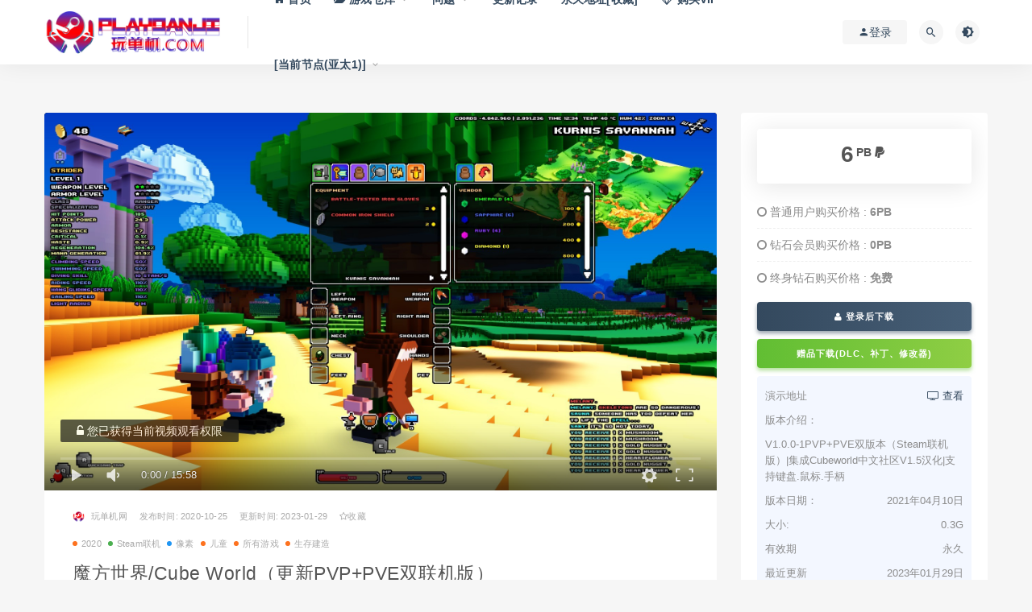

--- FILE ---
content_type: text/html; charset=UTF-8
request_url: https://www.wandanji.com/2020/10/25/4407.html
body_size: 15393
content:
<!DOCTYPE html>
<html lang="zh-Hans">
<head>
	<meta charset="UTF-8">
	<meta http-equiv="X-UA-Compatible" content="IE=edge">
	<meta name="viewport" content="width=device-width, initial-scale=1">
	<link rel="profile" href="https://gmpg.org/xfn/11">
	<link href="https://www.playdanji.com/wp-content/uploads/2020/09/1598945271-a8daca5d1007f2f.png" rel="icon">
  <title>魔方世界/Cube World（更新PVP+PVE双联机版）</title>

	<meta name='robots' content='max-image-preview:large, index, follow' />
<meta name="keywords" content="魔方世界/Cube World（更新PVP+PVE双联机版）" />
<meta name="description" content="版本介绍 PVE版本+PVP版本（一个是玩家之间对战，另一个是玩家合力打怪物） 两个版本均支持Steam联机，请玩之前开启Steam客户端，具体联机方法请查看附件。 游戏介绍 《Cube World(%魔方世界/Cube World（更新PVP+PVE双联机版）下载" />
<link rel='dns-prefetch' href='//www.wandanji.com' />
        <meta property="og:title" content="魔方世界/Cube World（更新PVP+PVE双联机版）">
        <meta property="og:description" content="版本介绍 PVE版本+PVP版本（一个是玩家之间对战，另一个是玩家合力打怪物） ...">
        <meta property="og:type" content="article">
        <meta property="og:url" content="https://www.wandanji.com/2020/10/25/4407.html">
        <meta property="og:site_name" content="玩单机网">
        <meta property="og:image" content="https://pdjpic.jidivr.com/wp-content/uploads/2020/10/1603610214-c4ca4238a0b9238.jpg">
    <style id='wp-img-auto-sizes-contain-inline-css' type='text/css'>
img:is([sizes=auto i],[sizes^="auto," i]){contain-intrinsic-size:3000px 1500px}
/*# sourceURL=wp-img-auto-sizes-contain-inline-css */
</style>
<link rel='stylesheet' id='dashicons-css' href='https://www.wandanji.com/wp-includes/css/dashicons.min.css?ver=6.9' type='text/css' media='all' />
<link rel='stylesheet' id='post-views-counter-frontend-css' href='https://www.wandanji.com/wp-content/plugins/post-views-counter/css/frontend.css?ver=1.7.0' type='text/css' media='all' />
<style id='classic-theme-styles-inline-css' type='text/css'>
/*! This file is auto-generated */
.wp-block-button__link{color:#fff;background-color:#32373c;border-radius:9999px;box-shadow:none;text-decoration:none;padding:calc(.667em + 2px) calc(1.333em + 2px);font-size:1.125em}.wp-block-file__button{background:#32373c;color:#fff;text-decoration:none}
/*# sourceURL=/wp-includes/css/classic-themes.min.css */
</style>
<link rel='stylesheet' id='external-css' href='https://www.wandanji.com/wp-content/themes/ripro/assets/css/external.css?ver=8.7.1' type='text/css' media='all' />
<link rel='stylesheet' id='sweetalert2-css' href='https://www.wandanji.com/wp-content/themes/ripro/assets/css/sweetalert2.min.css?ver=8.7.1' type='text/css' media='all' />
<link rel='stylesheet' id='app-css' href='https://www.wandanji.com/wp-content/themes/ripro/assets/css/app.css?ver=8.7.1' type='text/css' media='all' />
<link rel='stylesheet' id='diy-css' href='https://www.wandanji.com/wp-content/themes/ripro/assets/css/diy.css?t=2026012100&#038;ver=8.7.1' type='text/css' media='all' />
<link rel='stylesheet' id='fancybox-css' href='https://www.wandanji.com/wp-content/themes/ripro/assets/css/jquery.fancybox.min.css?ver=8.7.1' type='text/css' media='all' />
<script type="text/javascript" src="https://www.wandanji.com/wp-content/themes/ripro/assets/js/jquery-2.2.4.min.js?ver=2.2.4" id="jquery-js"></script>
<script type="text/javascript" src="https://www.wandanji.com/wp-content/themes/ripro/assets/js/plugins/sweetalert2.min.js?ver=8.7.1" id="sweetalert2-js"></script>
<link rel="icon" href="https://pdjpic.jidivr.com/wp-content/uploads/2024/04/1714062992-c54dd57d27227bc-32x32.png" sizes="32x32" />
<link rel="icon" href="https://pdjpic.jidivr.com/wp-content/uploads/2024/04/1714062992-c54dd57d27227bc-192x192.png" sizes="192x192" />
<link rel="apple-touch-icon" href="https://pdjpic.jidivr.com/wp-content/uploads/2024/04/1714062992-c54dd57d27227bc-180x180.png" />
<meta name="msapplication-TileImage" content="https://pdjpic.jidivr.com/wp-content/uploads/2024/04/1714062992-c54dd57d27227bc-270x270.png" />
	<!-- HTML5 shim, for IE6-8 support of HTML5 elements. All other JS at the end of file. -->
    <!--[if lt IE 9]>
      <script src="https://www.wandanji.com/wp-content/themes/ripro/assets/js/html5shiv.js"></script>
      <script src="https://www.wandanji.com/wp-content/themes/ripro/assets/js/respond.min.js"></script>
    <![endif]-->
          <script> $(document).ready(function() { NProgress.start(); $(window).load(function() { NProgress.done(); }); });</script>
    <style id='global-styles-inline-css' type='text/css'>
:root{--wp--preset--aspect-ratio--square: 1;--wp--preset--aspect-ratio--4-3: 4/3;--wp--preset--aspect-ratio--3-4: 3/4;--wp--preset--aspect-ratio--3-2: 3/2;--wp--preset--aspect-ratio--2-3: 2/3;--wp--preset--aspect-ratio--16-9: 16/9;--wp--preset--aspect-ratio--9-16: 9/16;--wp--preset--color--black: #000000;--wp--preset--color--cyan-bluish-gray: #abb8c3;--wp--preset--color--white: #ffffff;--wp--preset--color--pale-pink: #f78da7;--wp--preset--color--vivid-red: #cf2e2e;--wp--preset--color--luminous-vivid-orange: #ff6900;--wp--preset--color--luminous-vivid-amber: #fcb900;--wp--preset--color--light-green-cyan: #7bdcb5;--wp--preset--color--vivid-green-cyan: #00d084;--wp--preset--color--pale-cyan-blue: #8ed1fc;--wp--preset--color--vivid-cyan-blue: #0693e3;--wp--preset--color--vivid-purple: #9b51e0;--wp--preset--gradient--vivid-cyan-blue-to-vivid-purple: linear-gradient(135deg,rgb(6,147,227) 0%,rgb(155,81,224) 100%);--wp--preset--gradient--light-green-cyan-to-vivid-green-cyan: linear-gradient(135deg,rgb(122,220,180) 0%,rgb(0,208,130) 100%);--wp--preset--gradient--luminous-vivid-amber-to-luminous-vivid-orange: linear-gradient(135deg,rgb(252,185,0) 0%,rgb(255,105,0) 100%);--wp--preset--gradient--luminous-vivid-orange-to-vivid-red: linear-gradient(135deg,rgb(255,105,0) 0%,rgb(207,46,46) 100%);--wp--preset--gradient--very-light-gray-to-cyan-bluish-gray: linear-gradient(135deg,rgb(238,238,238) 0%,rgb(169,184,195) 100%);--wp--preset--gradient--cool-to-warm-spectrum: linear-gradient(135deg,rgb(74,234,220) 0%,rgb(151,120,209) 20%,rgb(207,42,186) 40%,rgb(238,44,130) 60%,rgb(251,105,98) 80%,rgb(254,248,76) 100%);--wp--preset--gradient--blush-light-purple: linear-gradient(135deg,rgb(255,206,236) 0%,rgb(152,150,240) 100%);--wp--preset--gradient--blush-bordeaux: linear-gradient(135deg,rgb(254,205,165) 0%,rgb(254,45,45) 50%,rgb(107,0,62) 100%);--wp--preset--gradient--luminous-dusk: linear-gradient(135deg,rgb(255,203,112) 0%,rgb(199,81,192) 50%,rgb(65,88,208) 100%);--wp--preset--gradient--pale-ocean: linear-gradient(135deg,rgb(255,245,203) 0%,rgb(182,227,212) 50%,rgb(51,167,181) 100%);--wp--preset--gradient--electric-grass: linear-gradient(135deg,rgb(202,248,128) 0%,rgb(113,206,126) 100%);--wp--preset--gradient--midnight: linear-gradient(135deg,rgb(2,3,129) 0%,rgb(40,116,252) 100%);--wp--preset--font-size--small: 13px;--wp--preset--font-size--medium: 20px;--wp--preset--font-size--large: 36px;--wp--preset--font-size--x-large: 42px;--wp--preset--spacing--20: 0.44rem;--wp--preset--spacing--30: 0.67rem;--wp--preset--spacing--40: 1rem;--wp--preset--spacing--50: 1.5rem;--wp--preset--spacing--60: 2.25rem;--wp--preset--spacing--70: 3.38rem;--wp--preset--spacing--80: 5.06rem;--wp--preset--shadow--natural: 6px 6px 9px rgba(0, 0, 0, 0.2);--wp--preset--shadow--deep: 12px 12px 50px rgba(0, 0, 0, 0.4);--wp--preset--shadow--sharp: 6px 6px 0px rgba(0, 0, 0, 0.2);--wp--preset--shadow--outlined: 6px 6px 0px -3px rgb(255, 255, 255), 6px 6px rgb(0, 0, 0);--wp--preset--shadow--crisp: 6px 6px 0px rgb(0, 0, 0);}:where(.is-layout-flex){gap: 0.5em;}:where(.is-layout-grid){gap: 0.5em;}body .is-layout-flex{display: flex;}.is-layout-flex{flex-wrap: wrap;align-items: center;}.is-layout-flex > :is(*, div){margin: 0;}body .is-layout-grid{display: grid;}.is-layout-grid > :is(*, div){margin: 0;}:where(.wp-block-columns.is-layout-flex){gap: 2em;}:where(.wp-block-columns.is-layout-grid){gap: 2em;}:where(.wp-block-post-template.is-layout-flex){gap: 1.25em;}:where(.wp-block-post-template.is-layout-grid){gap: 1.25em;}.has-black-color{color: var(--wp--preset--color--black) !important;}.has-cyan-bluish-gray-color{color: var(--wp--preset--color--cyan-bluish-gray) !important;}.has-white-color{color: var(--wp--preset--color--white) !important;}.has-pale-pink-color{color: var(--wp--preset--color--pale-pink) !important;}.has-vivid-red-color{color: var(--wp--preset--color--vivid-red) !important;}.has-luminous-vivid-orange-color{color: var(--wp--preset--color--luminous-vivid-orange) !important;}.has-luminous-vivid-amber-color{color: var(--wp--preset--color--luminous-vivid-amber) !important;}.has-light-green-cyan-color{color: var(--wp--preset--color--light-green-cyan) !important;}.has-vivid-green-cyan-color{color: var(--wp--preset--color--vivid-green-cyan) !important;}.has-pale-cyan-blue-color{color: var(--wp--preset--color--pale-cyan-blue) !important;}.has-vivid-cyan-blue-color{color: var(--wp--preset--color--vivid-cyan-blue) !important;}.has-vivid-purple-color{color: var(--wp--preset--color--vivid-purple) !important;}.has-black-background-color{background-color: var(--wp--preset--color--black) !important;}.has-cyan-bluish-gray-background-color{background-color: var(--wp--preset--color--cyan-bluish-gray) !important;}.has-white-background-color{background-color: var(--wp--preset--color--white) !important;}.has-pale-pink-background-color{background-color: var(--wp--preset--color--pale-pink) !important;}.has-vivid-red-background-color{background-color: var(--wp--preset--color--vivid-red) !important;}.has-luminous-vivid-orange-background-color{background-color: var(--wp--preset--color--luminous-vivid-orange) !important;}.has-luminous-vivid-amber-background-color{background-color: var(--wp--preset--color--luminous-vivid-amber) !important;}.has-light-green-cyan-background-color{background-color: var(--wp--preset--color--light-green-cyan) !important;}.has-vivid-green-cyan-background-color{background-color: var(--wp--preset--color--vivid-green-cyan) !important;}.has-pale-cyan-blue-background-color{background-color: var(--wp--preset--color--pale-cyan-blue) !important;}.has-vivid-cyan-blue-background-color{background-color: var(--wp--preset--color--vivid-cyan-blue) !important;}.has-vivid-purple-background-color{background-color: var(--wp--preset--color--vivid-purple) !important;}.has-black-border-color{border-color: var(--wp--preset--color--black) !important;}.has-cyan-bluish-gray-border-color{border-color: var(--wp--preset--color--cyan-bluish-gray) !important;}.has-white-border-color{border-color: var(--wp--preset--color--white) !important;}.has-pale-pink-border-color{border-color: var(--wp--preset--color--pale-pink) !important;}.has-vivid-red-border-color{border-color: var(--wp--preset--color--vivid-red) !important;}.has-luminous-vivid-orange-border-color{border-color: var(--wp--preset--color--luminous-vivid-orange) !important;}.has-luminous-vivid-amber-border-color{border-color: var(--wp--preset--color--luminous-vivid-amber) !important;}.has-light-green-cyan-border-color{border-color: var(--wp--preset--color--light-green-cyan) !important;}.has-vivid-green-cyan-border-color{border-color: var(--wp--preset--color--vivid-green-cyan) !important;}.has-pale-cyan-blue-border-color{border-color: var(--wp--preset--color--pale-cyan-blue) !important;}.has-vivid-cyan-blue-border-color{border-color: var(--wp--preset--color--vivid-cyan-blue) !important;}.has-vivid-purple-border-color{border-color: var(--wp--preset--color--vivid-purple) !important;}.has-vivid-cyan-blue-to-vivid-purple-gradient-background{background: var(--wp--preset--gradient--vivid-cyan-blue-to-vivid-purple) !important;}.has-light-green-cyan-to-vivid-green-cyan-gradient-background{background: var(--wp--preset--gradient--light-green-cyan-to-vivid-green-cyan) !important;}.has-luminous-vivid-amber-to-luminous-vivid-orange-gradient-background{background: var(--wp--preset--gradient--luminous-vivid-amber-to-luminous-vivid-orange) !important;}.has-luminous-vivid-orange-to-vivid-red-gradient-background{background: var(--wp--preset--gradient--luminous-vivid-orange-to-vivid-red) !important;}.has-very-light-gray-to-cyan-bluish-gray-gradient-background{background: var(--wp--preset--gradient--very-light-gray-to-cyan-bluish-gray) !important;}.has-cool-to-warm-spectrum-gradient-background{background: var(--wp--preset--gradient--cool-to-warm-spectrum) !important;}.has-blush-light-purple-gradient-background{background: var(--wp--preset--gradient--blush-light-purple) !important;}.has-blush-bordeaux-gradient-background{background: var(--wp--preset--gradient--blush-bordeaux) !important;}.has-luminous-dusk-gradient-background{background: var(--wp--preset--gradient--luminous-dusk) !important;}.has-pale-ocean-gradient-background{background: var(--wp--preset--gradient--pale-ocean) !important;}.has-electric-grass-gradient-background{background: var(--wp--preset--gradient--electric-grass) !important;}.has-midnight-gradient-background{background: var(--wp--preset--gradient--midnight) !important;}.has-small-font-size{font-size: var(--wp--preset--font-size--small) !important;}.has-medium-font-size{font-size: var(--wp--preset--font-size--medium) !important;}.has-large-font-size{font-size: var(--wp--preset--font-size--large) !important;}.has-x-large-font-size{font-size: var(--wp--preset--font-size--x-large) !important;}
/*# sourceURL=global-styles-inline-css */
</style>
</head>

<body class="wp-singular post-template-default single single-post postid-4407 single-format-standard wp-theme-ripro  max_width navbar-regular sidebar-right pagination-numeric no-off-canvas">

<div class="site">
    
<header class="site-header">
      <div class="container">
      <div class="navbar">
      <div class="logo-wrapper">
              <a href="https://www.wandanji.com/">
          <img class="logo regular tap-logo" src="https://pdjpic.jidivr.com/wp-content/uploads/2020/11/1605593077-96d6f2e7e1f705a.gif" data-dark="" alt="玩单机网">
        </a>
            </div>
      <div class="sep"></div>
      
      <nav class="main-menu hidden-xs hidden-sm hidden-md">
        
        <ul id="menu-menu-1" class="nav-list u-plain-list"><li id="menu-item-22" class="menu-item menu-item-type-custom menu-item-object-custom menu-item-22"><a href="/"><span><i class="fa fa-home"></i> 首页</span></a></li>
<li id="menu-item-226" class="menu-item menu-item-type-custom menu-item-object-custom menu-item-has-children menu-item-226"><a href="/games"><span><i class="fa fa-folder-open"></i> 游戏仓库</span></a>
<ul class="sub-menu">
	<li id="menu-item-32535" class="menu-item menu-item-type-taxonomy menu-item-object-category current-post-ancestor current-menu-parent current-post-parent menu-item-32535"><a href="https://www.wandanji.com/games/all"><span><i class="fa fa-sitemap"></i> 全部游戏</span></a></li>
	<li id="menu-item-42699" class="menu-item menu-item-type-taxonomy menu-item-object-category menu-item-42699"><a href="https://www.wandanji.com/2025"><span><i class="fa fa-bookmark"></i> 2025新作</span></a></li>
	<li id="menu-item-3823" class="menu-item menu-item-type-taxonomy menu-item-object-category menu-item-3823"><a href="https://www.wandanji.com/wangyoudanji"><span><i class="fa fa-google-plus-official"></i> 网游单机</span></a></li>
	<li id="menu-item-10787" class="menu-item menu-item-type-taxonomy menu-item-object-category menu-item-10787"><a href="https://www.wandanji.com/zhujiyouxi"><span><i class="fa fa-fort-awesome"></i> 主机游戏</span></a></li>
	<li id="menu-item-32534" class="menu-item menu-item-type-taxonomy menu-item-object-category menu-item-32534"><a href="https://www.wandanji.com/zhengban"><span><i class="fa fa-steam"></i> 正版账号</span></a></li>
	<li id="menu-item-38784" class="menu-item menu-item-type-taxonomy menu-item-object-category menu-item-38784"><a href="https://www.wandanji.com/jihuoruku"><span><i class="fa fa-thumbs-up"></i> 正版激活入库</span></a></li>
</ul>
</li>
<li id="menu-item-1027" class="menu-item menu-item-type-post_type menu-item-object-page menu-item-has-children menu-item-1027"><a href="https://www.wandanji.com/qdwt">问题</a>
<ul class="sub-menu">
	<li id="menu-item-27419" class="menu-item menu-item-type-post_type menu-item-object-page menu-item-27419"><a href="https://www.wandanji.com/downloadandinstall">下载和安装教程[视频+图文]</a></li>
	<li id="menu-item-1026" class="menu-item menu-item-type-post_type menu-item-object-page menu-item-1026"><a href="https://www.wandanji.com/hjwt-2">一键环境安装包[本站自研]</a></li>
	<li id="menu-item-7074" class="menu-item menu-item-type-post_type menu-item-object-page menu-item-7074"><a href="https://www.wandanji.com/jieya">解压缩相关问题</a></li>
	<li id="menu-item-5603" class="menu-item menu-item-type-post_type menu-item-object-page menu-item-5603"><a href="https://www.wandanji.com/qdwt">启动遇到的问题</a></li>
	<li id="menu-item-2561" class="menu-item menu-item-type-post_type menu-item-object-page menu-item-2561"><a href="https://www.wandanji.com/ljyx">游戏联机问题</a></li>
	<li id="menu-item-35992" class="menu-item menu-item-type-post_type menu-item-object-page menu-item-35992"><a href="https://www.wandanji.com/controler">游戏无法使用手柄</a></li>
	<li id="menu-item-32963" class="menu-item menu-item-type-post_type menu-item-object-page menu-item-has-children menu-item-32963"><a href="https://www.wandanji.com/pandianpaolu">更多</a>
	<ul class="sub-menu">
		<li id="menu-item-38178" class="menu-item menu-item-type-post_type menu-item-object-page menu-item-38178"><a href="https://www.wandanji.com/useidm-download">如何使用IDM（含IDM下载）</a></li>
		<li id="menu-item-32979" class="menu-item menu-item-type-post_type menu-item-object-page menu-item-32979"><a href="https://www.wandanji.com/tuiguang">网站推广分成系统</a></li>
		<li id="menu-item-32969" class="menu-item menu-item-type-post_type menu-item-object-page menu-item-32969"><a href="https://www.wandanji.com/steam">正版Steam下载（含账号管理工具）</a></li>
		<li id="menu-item-32973" class="menu-item menu-item-type-post_type menu-item-object-page menu-item-32973"><a href="https://www.wandanji.com/steamrules">Steam离线账号使用方法</a></li>
		<li id="menu-item-32980" class="menu-item menu-item-type-post_type menu-item-object-page menu-item-32980"><a href="https://www.wandanji.com/duanwang">游戏断网方教程(三种方式)</a></li>
		<li id="menu-item-32974" class="menu-item menu-item-type-post_type menu-item-object-page menu-item-32974"><a href="https://www.wandanji.com/yuzujiaocheng">YUZU模拟器使用教程</a></li>
		<li id="menu-item-32971" class="menu-item menu-item-type-post_type menu-item-object-page menu-item-32971"><a href="https://www.wandanji.com/mircosoft">微软Xbox安装和运行教程</a></li>
		<li id="menu-item-32976" class="menu-item menu-item-type-post_type menu-item-object-page menu-item-32976"><a href="https://www.wandanji.com/createwindows">学习创建一个新的Windows账户</a></li>
		<li id="menu-item-38731" class="menu-item menu-item-type-post_type menu-item-object-page menu-item-38731"><a href="https://www.wandanji.com/ruku">Steam正版激活入库教程</a></li>
	</ul>
</li>
</ul>
</li>
<li id="menu-item-3100" class="menu-item menu-item-type-post_type menu-item-object-page menu-item-3100"><a href="https://www.wandanji.com/archives-2">更新记录</a></li>
<li id="menu-item-37560" class="menu-item menu-item-type-custom menu-item-object-custom menu-item-37560"><a href="https://wandanji.vip">永久地址[收藏]</a></li>
<li id="menu-item-2562" class="menu-item menu-item-type-custom menu-item-object-custom menu-item-2562"><a href="/user?action=vip"><span><i class="fa fa-diamond"></i> 购买VIP</span></a></li>
<li class="menu-item menu-item-type-custom menu-item-object-custom menu-item-has-children"><a href="#">[当前节点(亚太1)]</a><ul class="sub-menu"><li class="menu-item menu-item-type-taxonomy menu-item-object-category"><a href="https://wandanji.com">亚太 WanDanJi.COM<span class="select_bg">&nbsp;&nbsp;[当前]</span></a></li><li class="menu-item menu-item-type-taxonomy menu-item-object-category"><a href="https://playdanji.com">亚太 PlayDanJi.COM</a></li><li class="menu-item menu-item-type-taxonomy menu-item-object-category"><a href="https://wandanji.top">国际 WanDanJi.TOP</a></li><li class="menu-item"><span style="padding-left:2rem;">仅加载速度不同</span></li></ul></li></ul>      </nav>
      
      <div class="main-search">
        <form method="get" class="search-form inline" action="https://www.wandanji.com/">
  <input type="search" class="search-field inline-field" placeholder="输入关键词，回车..." autocomplete="off" value="" name="s" required="required">
  <button type="submit" class="search-submit"><i class="mdi mdi-magnify"></i></button>
</form>        <div class="search-close navbar-button"><i class="mdi mdi-close"></i></div>
      </div>

      <div class="actions">
                  <!-- user -->
                        <div class="login-btn navbar-button"><i class="mdi mdi-account"></i> 登录</div>
                          <!-- user end -->
        <div class="search-open navbar-button"><i class="mdi mdi-magnify"></i></div>
                <div class="tap-dark navbar-button"><i class="mdi mdi-brightness-4"></i></div>
                <div class="burger"></div>
      </div>
    </div>
      </div>
  </header>

<div class="header-gap"></div>    <div class="site-content">
    

<div class="container">
	<div class="breadcrumbs">
		</div>
	<div class="row">
		<div class="content-column col-lg-9">
			<div class="content-area">
				<main class="site-main">
					<article id="post-4407" class="article-content">
  <link rel="stylesheet" href="https://www.wandanji.com/wp-content/themes/ripro/assets/css/DPlayer.min.css" />
<div id="ripro-mse">
  <div id="mse-video"></div>
</div>

<script src="https://www.wandanji.com/wp-content/themes/ripro/assets/js/plugins/hls.min.js"></script>
<script src="https://www.wandanji.com/wp-content/themes/ripro/assets/js/plugins/DPlayer.min.js"></script>
<script type="text/javascript">
  const dp = new DPlayer({
      container: document.getElementById('ripro-mse'),
      logo: 'https://pdjpic.jidivr.com/wp-content/uploads/2020/11/1605593077-96d6f2e7e1f705a.gif',  //LOGO
      video: {
          url: 'https://media.st.dl.eccdnx.com/steam/apps/256760833/movie_max.webm?t=1567797269',  //视频地址
          type: 'auto', //视频类型
          pic: 'https://media.st.dl.eccdnx.com/steam/apps/1128000/ss_28d16fa23b675a55baa61a28ecc2fbbacb142f19.1920x1080.jpg?t=1591986336', //视频类型
      },
      contextmenu: [{text: '玩单机网',link: 'https://www.wandanji.com',}],
  });

      var notice = $(".dplayer-notice")
    if (notice.hasClass('dplayer-notice')) {
      notice.css("opacity","0.8"); //设置透明度
      notice.append('<i class="fa fa-unlock-alt"></i> 您已获得当前视频观看权限');
    }
    dp.on('play', function() {
      notice.css("opacity","0"); //设置透明度
    });
    dp.on('pause', function() {
      notice.css("opacity","0.8"); //设置透明度
    });
  </script>
  <div class="container">
  <div class="cao_entry_header">

    <header class="entry-header">    	<div class="entry-meta">
        			<span class="meta-author">
            <a>
              <img alt='玩单机网' data-src='https://www.wandanji.com/wp-content/uploads/avatar/avatar-1.png' class='lazyload avatar avatar-40 photo gravatar' height='40' width='40' />玩单机网            </a>
          </span>
                    <span class="meta-date">
            <a target="_blank" href="https://www.wandanji.com/2020/10/25/4407.html">
              <time datetime="2020-10-25T15:18:16+08:00">
				  发布时间:
                2020-10-25              </time>
            </a>
          </span>
			<span class="meta-date update-time-warp">
            <a target="_blank" href="https://www.wandanji.com/2020/10/25/4407.html">
              <time datetime="2020-10-25T15:18:16+08:00">
				  更新时间:
                2023-01-29              </time>
            </a>
          </span>
        <span class="meta-star"><a href="javascript:;" title="收藏文章" etap="star" data-postid="4407" class="ripro-star"><i class="fa fa-star-o"></i>收藏</a></>			<span class="meta-edit"></span>
        	</div>

	<div class="entry-meta custom-meta-cate-warp">
        			<span class="meta-category">
            				<a target="_blank" href="https://www.wandanji.com/2020"
												 rel="category">
                  <i class="dot"></i>2020              </a>
            				<a target="_blank" href="https://www.wandanji.com/steam-lianji"
												 rel="category">
                  <i class="dot"></i>Steam联机              </a>
            				<a target="_blank" href="https://www.wandanji.com/games/xiangsu"
												 rel="category">
                  <i class="dot"></i>像素              </a>
            				<a target="_blank" href="https://www.wandanji.com/games/child"
												 rel="category">
                  <i class="dot"></i>儿童              </a>
            				<a target="_blank" href="https://www.wandanji.com/games/all"
												 rel="category">
                  <i class="dot"></i>所有游戏              </a>
            				<a target="_blank" href="https://www.wandanji.com/games/shengcunjianzao"
												 rel="category">
                  <i class="dot"></i>生存建造              </a>
                      </span>
        	</div>

    <h1 class="entry-title">魔方世界/Cube World（更新PVP+PVE双联机版）</h1>    </header></div></div>  <div class="container">
    <div class="entry-wrapper">
      <div class="ripro_gg_wrap pc"><a href="/tuifei" target="_blank"><img src="https://pdjpic.jidivr.com/wp-content/uploads/2021/06/1623333759-3b4efa98c340c3d.png" style=" width: 100%; margin: 20px 0; text-align: center; "></a></div>      <div class="entry-content u-text-format u-clearfix">
        <h3>版本介绍</h3>
<p>PVE版本+PVP版本（一个是玩家之间对战，另一个是玩家合力打怪物）</p>
<p>两个版本均支持Steam联机，请玩之前开启Steam客户端，具体联机方法请查看附件。</p>
<h3>游戏介绍</h3>
<p>《Cube World(魔方世界) 》，是一款只有2个玩家在开发的PC独立製作游戏，并且不接受其他人介入。这款从世界整体到人物与boss外观皆是由方块组成，在游戏中玩家可以利用滑翔、开船等移动方式在这广阔的大地图遨游探险，一起享受与朋友打宝的乐趣。</p>
<p><img decoding="async" class="lazyload " src="[data-uri]" data-srcset="https://media.st.dl.eccdnx.com/steam/apps/1128000/ss_452f10f60d51b30a736daf98680e45da4fe2f872.1920x1080.jpg?t=1591986336" title="魔方世界/Cube World（更新PVP+PVE双联机版）配图" alt="魔方世界/Cube World（更新PVP+PVE双联机版）配图" /><noscript><img decoding="async" src="https://media.st.dl.eccdnx.com/steam/apps/1128000/ss_452f10f60d51b30a736daf98680e45da4fe2f872.1920x1080.jpg?t=1591986336" title="魔方世界/Cube World（更新PVP+PVE双联机版）配图1" alt="魔方世界/Cube World（更新PVP+PVE双联机版）配图1" /></noscript></p>
<p>最新推出的一款沙盒RPG游戏。Cube World是一款3D动作RPG游戏PC由Wollay &amp; his wife制作。2013年7月发布了它，并仍在持续发展。这是可购买20元的游戏的灵感来自于完善的类似体裁的游戏，如“Minecraft、Terraria“旨在结合随机生成的内容，最好的方面，探索，战斗和定制。</p>
<p><img decoding="async" class="lazyload " src="[data-uri]" data-srcset="https://media.st.dl.eccdnx.com/steam/apps/1128000/ss_98156101d5ea52e62420a3567505d3405db29429.1920x1080.jpg?t=1591986336" title="魔方世界/Cube World（更新PVP+PVE双联机版）配图2" alt="魔方世界/Cube World（更新PVP+PVE双联机版）配图2" /><noscript><img decoding="async" src="https://media.st.dl.eccdnx.com/steam/apps/1128000/ss_98156101d5ea52e62420a3567505d3405db29429.1920x1080.jpg?t=1591986336" title="魔方世界/Cube World（更新PVP+PVE双联机版）配图3" alt="魔方世界/Cube World（更新PVP+PVE双联机版）配图3" /></noscript></p>
<div class="para-title level-2">
<h3 class="title-text">游历准备</h3>
</div>
<div class="para">在做任务或者行走开阔地图的途中，难免会遇到一些怪物和电脑玩家，这些电脑玩家和怪物有时可能会很强力，有时可能又会很弱，在战斗后及战斗中难免会损失一部分血，这时候你就需要有充足的回血药，比如说生命药水，菠萝片，烤蘑菇等等。这些物品材料可以再游戏中找到，再通过特定的制成方法即可制成。</div>
<div><img decoding="async" class="lazyload " src="[data-uri]" data-srcset="https://media.st.dl.eccdnx.com/steam/apps/1128000/ss_b4ab5328b2ab7b7d09451fee1b273f36bfc9a788.1920x1080.jpg?t=1591986336" title="魔方世界/Cube World（更新PVP+PVE双联机版）配图4" alt="魔方世界/Cube World（更新PVP+PVE双联机版）配图4" /><noscript><img decoding="async" src="https://media.st.dl.eccdnx.com/steam/apps/1128000/ss_b4ab5328b2ab7b7d09451fee1b273f36bfc9a788.1920x1080.jpg?t=1591986336" title="魔方世界/Cube World（更新PVP+PVE双联机版）配图5" alt="魔方世界/Cube World（更新PVP+PVE双联机版）配图5" /></noscript></div>
<div class="para-title level-2">
<h3 class="title-text">游戏技巧</h3>
</div>
<div class="para">游戏中会遇到敌人攻击你的时候，这时候可以按鼠标中键来进行滚动躲闪，但是，不能一直躲闪，因为玩家是有耐力值限制，但是在不进行躲闪的时候可恢复耐力值。在战斗中，还可以通过一些技能造成敌人的眩晕来赢得自己输出或者拉开距离的机会。玩家如果攒到10银币，还可以去镇上的商店购买滑翔翼，这样就可以在游戏中从高处滑翔到地处，也可以用来跑地图。</div>
<div><img decoding="async" class="lazyload " src="[data-uri]" data-srcset="https://media.st.dl.eccdnx.com/steam/apps/1128000/ss_7b04259be0c93fb71cd7c3875b221613c4a0f07b.1920x1080.jpg?t=1591986336" title="魔方世界/Cube World（更新PVP+PVE双联机版）配图6" alt="魔方世界/Cube World（更新PVP+PVE双联机版）配图6" /><noscript><img decoding="async" src="https://media.st.dl.eccdnx.com/steam/apps/1128000/ss_7b04259be0c93fb71cd7c3875b221613c4a0f07b.1920x1080.jpg?t=1591986336" title="魔方世界/Cube World（更新PVP+PVE双联机版）配图7" alt="魔方世界/Cube World（更新PVP+PVE双联机版）配图7" /></noscript></div>
<div class="para-title level-2">
<h3 class="title-text">任务完成</h3>
</div>
<div class="para">一旦当击杀了BOSS，将会获得装备、经验以及白金币，装备的等级、经验和白金币的多少都通过BOSS的等级来决定，等级越高获得的奖励越多，但是战斗难度也越大。</div>
<div>
<h2>系统需求</h2>
<div class="sysreq_contents">
<div class="game_area_sys_req sysreq_content active" data-os="win">
<div class="game_area_sys_req_leftCol">
<p><strong>最低配置:</strong></p>
<ul>
<li>需要 64 位处理器和操作系统</li>
<li><strong>操作系统:</strong> Windows 8.1, Windows 10 (64bit versions only)</li>
<li><strong>处理器:</strong> AMD FX 6300 @ 3.8 GHz, Ryzen 3 &#8211; 1200, Intel Core i5 2400 @ 3.1 GHz</li>
<li><strong>内存:</strong> 2 GB RAM</li>
<li><strong>显卡:</strong> AMD Radeon R9 285, NVIDIA GeForce GTX 660</li>
<li><strong>DirectX 版本:</strong> 11</li>
<li><strong>存储空间:</strong> 需要 500 MB 可用空间</li>
</ul>
</div>
<div class="game_area_sys_req_rightCol">
<p><strong>推荐配置:</strong></p>
<ul>
<li>需要 64 位处理器和操作系统</li>
<li><strong>操作系统:</strong> Windows 8.1, Windows 10 (64bit versions only)</li>
<li><strong>处理器:</strong> AMD FX-8350 @ 4.0 GHz, Ryzen 5 &#8211; 1400, Intel Core i7-3770 @ 3.5 GHz or better</li>
<li><strong>内存:</strong> 4 GB RAM</li>
<li><strong>显卡:</strong> AMD Radeon R9 290, NVIDIA GeForce GTX 970</li>
<li><strong>DirectX 版本:</strong> 11</li>
<li><strong>存储空间:</strong> 需要 500 MB 可用空间</li>
</ul>
</div>
</div>
</div>
</div>
<blockquote>
<div>我的世界</div>
</blockquote>
      </div>
      <div id="pay-single-box"></div>
        <div class="ripro_gg_wrap pc"><a href="/user?action=vip" target="_blank"><img src="https://pdjpic.jidivr.com/wp-content/uploads/2020/10/1603294828-9ec9a19f84ad550.jpeg" style=" width: 100%; margin: 20px 0; text-align: center; "></a></div><div class="article-footer">
     
</div>    </div>
  </div>
</article>


  <div class="entry-navigation">
    <nav class="article-nav">
        <span class="article-nav-prev">上一篇<br><a href="https://www.wandanji.com/2020/10/25/4404.html" rel="prev">喵咪斗恶龙2/Cat Quest 2</a></span>
        <span class="article-nav-next">下一篇<br><a href="https://www.wandanji.com/2020/10/25/4411.html" rel="next">末日求生/Surviving the Aftermath（更新V1.21.2正式版）</a></span>
    </nav>
    
  </div>

      <!-- # 标准网格模式... -->
      <div class="related-posts-grid">
        <h4 class="u-border-title">相关推荐</h4>
        <div class="row">
                     <div class="col-6 col-sm-3 col-md-3 mt-10 mb-10">
              <article class="post">
                      <div class="entry-media">
        <div class="placeholder" style="padding-bottom: 46.538461538462%;">
          <a target="_blank"  href="https://www.wandanji.com/2023/07/06/28171.html">
            <img class="lazyload" data-src="https://pdjpic.jidivr.com/wp-content/uploads/2023/07/1688624392-c4ca4238a0b9238.jpg" src="[data-uri]" alt="饥饿派画家/Passpartout">
          </a>
                  </div>
        <div class="entry-star"><a href="javascript:;" title="收藏文章" etap="star" data-postid="28171" class="ripro-star"><i class="fa fa-star-o"></i></a></div><div class="entry-format"><i class="mdi mdi-youtube-play"></i></div>      </div>
                      <div class="entry-wrapper">
                  
  <header class="entry-header">    
    <h4 class="entry-title"><a target="_blank" href="https://www.wandanji.com/2023/07/06/28171.html" title="饥饿派画家/Passpartout" rel="bookmark">饥饿派画家/Passpartout</a></h4>  </header>                </div>
              </article>
            </div>
                      <div class="col-6 col-sm-3 col-md-3 mt-10 mb-10">
              <article class="post">
                      <div class="entry-media">
        <div class="placeholder" style="padding-bottom: 46.538461538462%;">
          <a target="_blank"  href="https://www.wandanji.com/2025/11/19/45685.html">
            <img class="lazyload" data-src="https://pdjpic.jidivr.com/wp-content/uploads/2025/11/1763497589-c4ca4238a0b9238.jpg" src="[data-uri]" alt="极品飞车：热力追踪重制版/Need for Speed Hot Pursuit Remastered">
          </a>
                  </div>
        <div class="entry-star"><a href="javascript:;" title="收藏文章" etap="star" data-postid="45685" class="ripro-star"><i class="fa fa-star-o"></i></a></div><div class="entry-format"><i class="mdi mdi-youtube-play"></i></div>      </div>
                      <div class="entry-wrapper">
                  
  <header class="entry-header">    
    <h4 class="entry-title"><a target="_blank" href="https://www.wandanji.com/2025/11/19/45685.html" title="极品飞车：热力追踪重制版/Need for Speed Hot Pursuit Remastered" rel="bookmark">极品飞车：热力追踪重制版/Need for Speed Hot Pursuit Remastered</a></h4>  </header>                </div>
              </article>
            </div>
                      <div class="col-6 col-sm-3 col-md-3 mt-10 mb-10">
              <article class="post">
                      <div class="entry-media">
        <div class="placeholder" style="padding-bottom: 46.538461538462%;">
          <a target="_blank"  href="https://www.wandanji.com/2021/07/04/11623.html">
            <img class="lazyload" data-src="https://pdjpic.jidivr.com/wp-content/uploads/2021/07/1625410755-c4ca4238a0b9238.jpg" src="[data-uri]" alt="火影忍者：究极忍者风暴2/NARUTO SHIPPUDEN: Ultimate Ninja STORM 2">
          </a>
                  </div>
        <div class="entry-star"><a href="javascript:;" title="收藏文章" etap="star" data-postid="11623" class="ripro-star"><i class="fa fa-star-o"></i></a></div><div class="entry-format"><i class="mdi mdi-youtube-play"></i></div>      </div>
                      <div class="entry-wrapper">
                  
  <header class="entry-header">    
    <h4 class="entry-title"><a target="_blank" href="https://www.wandanji.com/2021/07/04/11623.html" title="火影忍者：究极忍者风暴2/NARUTO SHIPPUDEN: Ultimate Ninja STORM 2" rel="bookmark">火影忍者：究极忍者风暴2/NARUTO SHIPPUDEN: Ultimate Ninja STORM 2</a></h4>  </header>                </div>
              </article>
            </div>
                      <div class="col-6 col-sm-3 col-md-3 mt-10 mb-10">
              <article class="post">
                      <div class="entry-media">
        <div class="placeholder" style="padding-bottom: 46.538461538462%;">
          <a target="_blank"  href="https://www.wandanji.com/2020/10/19/4081.html">
            <img class="lazyload" data-src="https://pdjpic.jidivr.com/wp-content/uploads/2020/10/1603077833-c4ca4238a0b9238.jpg" src="[data-uri]" alt="龙腾世纪：起源-觉醒/Dragon Age: Origins &#8211; Awakening">
          </a>
                  </div>
        <div class="entry-star"><a href="javascript:;" title="收藏文章" etap="star" data-postid="4081" class="ripro-star"><i class="fa fa-star-o"></i></a></div><div class="entry-format"><i class="mdi mdi-youtube-play"></i></div>      </div>
                      <div class="entry-wrapper">
                  
  <header class="entry-header">    
    <h4 class="entry-title"><a target="_blank" href="https://www.wandanji.com/2020/10/19/4081.html" title="龙腾世纪：起源-觉醒/Dragon Age: Origins &#8211; Awakening" rel="bookmark">龙腾世纪：起源-觉醒/Dragon Age: Origins &#8211; Awakening</a></h4>  </header>                </div>
              </article>
            </div>
                      <div class="col-6 col-sm-3 col-md-3 mt-10 mb-10">
              <article class="post">
                      <div class="entry-media">
        <div class="placeholder" style="padding-bottom: 46.538461538462%;">
          <a target="_blank"  href="https://www.wandanji.com/2023/09/09/29965.html">
            <img class="lazyload" data-src="https://pdjpic.jidivr.com/wp-content/uploads/2023/09/1694269572-c4ca4238a0b9238.jpg" src="[data-uri]" alt="废墟战旗/Banners of Ruin（全DLCs）">
          </a>
                  </div>
        <div class="entry-star"><a href="javascript:;" title="收藏文章" etap="star" data-postid="29965" class="ripro-star"><i class="fa fa-star-o"></i></a></div><div class="entry-format"><i class="mdi mdi-youtube-play"></i></div>      </div>
                      <div class="entry-wrapper">
                  
  <header class="entry-header">    
    <h4 class="entry-title"><a target="_blank" href="https://www.wandanji.com/2023/09/09/29965.html" title="废墟战旗/Banners of Ruin（全DLCs）" rel="bookmark">废墟战旗/Banners of Ruin（全DLCs）</a></h4>  </header>                </div>
              </article>
            </div>
                      <div class="col-6 col-sm-3 col-md-3 mt-10 mb-10">
              <article class="post">
                      <div class="entry-media">
        <div class="placeholder" style="padding-bottom: 46.538461538462%;">
          <a target="_blank"  href="https://www.wandanji.com/2023/11/13/32175.html">
            <img class="lazyload" data-src="https://pdjpic.jidivr.com/wp-content/uploads/2023/11/1699890766-c4ca4238a0b9238.jpg" src="[data-uri]" alt="伊科内岛：筑梦之地/Ikonei Island: An Earthlock Adventure">
          </a>
                  </div>
        <div class="entry-star"><a href="javascript:;" title="收藏文章" etap="star" data-postid="32175" class="ripro-star"><i class="fa fa-star-o"></i></a></div><div class="entry-format"><i class="mdi mdi-youtube-play"></i></div>      </div>
                      <div class="entry-wrapper">
                  
  <header class="entry-header">    
    <h4 class="entry-title"><a target="_blank" href="https://www.wandanji.com/2023/11/13/32175.html" title="伊科内岛：筑梦之地/Ikonei Island: An Earthlock Adventure" rel="bookmark">伊科内岛：筑梦之地/Ikonei Island: An Earthlock Adventure</a></h4>  </header>                </div>
              </article>
            </div>
                      <div class="col-6 col-sm-3 col-md-3 mt-10 mb-10">
              <article class="post">
                      <div class="entry-media">
        <div class="placeholder" style="padding-bottom: 46.538461538462%;">
          <a target="_blank"  href="https://www.wandanji.com/2022/11/30/22640.html">
            <img class="lazyload" data-src="https://pdjpic.jidivr.com/wp-content/uploads/2022/11/1669816651-c4ca4238a0b9238.jpg" src="[data-uri]" alt="铳墓G.O.R.E/Gungrave G.O.R.E">
          </a>
                  </div>
        <div class="entry-star"><a href="javascript:;" title="收藏文章" etap="star" data-postid="22640" class="ripro-star"><i class="fa fa-star-o"></i></a></div><div class="entry-format"><i class="mdi mdi-youtube-play"></i></div>      </div>
                      <div class="entry-wrapper">
                  
  <header class="entry-header">    
    <h4 class="entry-title"><a target="_blank" href="https://www.wandanji.com/2022/11/30/22640.html" title="铳墓G.O.R.E/Gungrave G.O.R.E" rel="bookmark">铳墓G.O.R.E/Gungrave G.O.R.E</a></h4>  </header>                </div>
              </article>
            </div>
                      <div class="col-6 col-sm-3 col-md-3 mt-10 mb-10">
              <article class="post">
                      <div class="entry-media">
        <div class="placeholder" style="padding-bottom: 46.538461538462%;">
          <a target="_blank"  href="https://www.wandanji.com/2020/10/13/3750.html">
            <img class="lazyload" data-src="https://pdjpic.jidivr.com/wp-content/uploads/2020/10/1602555387-c4ca4238a0b9238.jpg" src="[data-uri]" alt="乐高大电影/The LEGO® Movie &#8211; Videogame">
          </a>
                  </div>
        <div class="entry-star"><a href="javascript:;" title="收藏文章" etap="star" data-postid="3750" class="ripro-star"><i class="fa fa-star-o"></i></a></div><div class="entry-format"><i class="mdi mdi-youtube-play"></i></div>      </div>
                      <div class="entry-wrapper">
                  
  <header class="entry-header">    
    <h4 class="entry-title"><a target="_blank" href="https://www.wandanji.com/2020/10/13/3750.html" title="乐高大电影/The LEGO® Movie &#8211; Videogame" rel="bookmark">乐高大电影/The LEGO® Movie &#8211; Videogame</a></h4>  </header>                </div>
              </article>
            </div>
                  </div>
      </div>
    
  

<div class="bottom-area">
    <div id="comments" class="comments-area">
        
        
        
        	<div id="respond" class="comment-respond">
		<h3 id="reply-title" class="comment-reply-title">发表回复 <small><a rel="nofollow" id="cancel-comment-reply-link" href="/2020/10/25/4407.html#respond" style="display:none;">取消回复</a></small></h3><p class="must-log-in">要发表评论，您必须先<a href="https://www.wandanji.com/wp-login.php?redirect_to=https%3A%2F%2Fwww.wandanji.com%2F2020%2F10%2F25%2F4407.html">登录</a>。</p>	</div><!-- #respond -->
	    </div>
</div>				</main>
			</div>
		</div>
					<div class="sidebar-column col-lg-3">
				
<aside class="widget-area">
	<div id="cao_widget_pay-2" class="widget widget-pay"><div class="pay--rateinfo"><b><span class="price">6<sup>PB <i class="fa fa-paypal"></i></sup></span></b></div><ul class="pricing-options"><li><i class="fa fa-circle-o"></i> 普通用户购买价格 : <span class="pricing__opt">6PB</span></li><li><i class="fa fa-circle-o"></i> 钻石会员购买价格 : <span class="pricing__opt">0PB</span></li><li><i class="fa fa-circle-o"></i> 终身钻石购买价格 : <span class="pricing__opt">免费</span></li></ul><div class="pay--content"><div class="pay-box"><a class="login-btn btn btn--primary btn--block"><i class="fa fa-user"></i> 登录后下载</a><a target="_blank" rel="nofollow" data-id="4407" class="gift-down btn btn--danger btn--block mt-10">赠品下载(DLC、补丁、修改器)</a></div></div><div class="agent--contact"><ul class="list-paybody"><li><span>演示地址</span><span><a target="_blank" rel="nofollow" href="https://store.steampowered.com/app/1128000/Cube_World/"><i class="fa fa-television"></i> 查看</a></span></li><li><span>版本介绍：</span><span></span></li><li><span>V1.0.0-1PVP+PVE双版本（Steam联机版）|集成Cubeworld中文社区V1.5汉化|支持键盘.鼠标.手柄</span><span></span></li><li><span>版本日期：</span><span>2021年04月10日</span></li><li><span>大小:</span><span>0.3G</span></li><li><span>有效期</span><span>永久 </span></li><li><span>最近更新</span><span>2023年01月29日</span></li></ul></div><div class="ac_qqhao"><a target="_blank" href="http://wpa.qq.com/msgrd?v=3&uin=2871389147&site=qq&menu=yes"><i class="fa fa-qq"></i> QQ咨询</a></div></div><div id="cao_widget_post-2" class="widget cao-widget-posts"><h5 class="widget-title">热门推荐</h5><div class="posts"><div class="grid">      <div class="entry-media">
        <div class="placeholder" style="padding-bottom: 46.538461538462%;">
          <a target="_blank"  href="https://www.wandanji.com/2020/12/21/6950.html">
            <img class="lazyload" data-src="https://pdjpic.jidivr.com/wp-content/uploads/2020/12/1608539585-c4ca4238a0b9238.jpg" src="[data-uri]" alt="幽灵行动：荒野/Tom Clancy’s Ghost Recon: Wildlands(全DLCs)（更新Build4792145+解锁氪金武器）">
          </a>
                  </div>
        <div class="entry-star"><a href="javascript:;" title="收藏文章" etap="star" data-postid="6950" class="ripro-star"><i class="fa fa-star-o"></i></a></div><div class="entry-format"><i class="mdi mdi-youtube-play"></i></div>      </div>
      <a href="https://www.wandanji.com/2020/12/21/6950.html" rel="bookmark" title="幽灵行动：荒野/Tom Clancy’s Ghost Recon: Wildlands(全DLCs)（更新Build4792145+解锁氪金武器）">幽灵行动：荒野/Tom Clancy’s Ghost Recon: Wildlands(全DLCs)（更新Build4792145+解锁氪金武器）</a></div><div class="grid">      <div class="entry-media">
        <div class="placeholder" style="padding-bottom: 46.538461538462%;">
          <a target="_blank"  href="https://www.wandanji.com/2025/04/24/43444.html">
            <img class="lazyload" data-src="https://pdjpic.jidivr.com/wp-content/uploads/2025/04/1745439107-c4ca4238a0b9238.jpg" src="[data-uri]" alt="上古卷轴IV：湮灭重制版/The Elder Scrolls IV: Oblivion Remastered">
          </a>
                  </div>
        <div class="entry-star"><a href="javascript:;" title="收藏文章" etap="star" data-postid="43444" class="ripro-star"><i class="fa fa-star-o"></i></a></div><div class="entry-format"><i class="mdi mdi-youtube-play"></i></div>      </div>
      <a href="https://www.wandanji.com/2025/04/24/43444.html" rel="bookmark" title="上古卷轴IV：湮灭重制版/The Elder Scrolls IV: Oblivion Remastered">上古卷轴IV：湮灭重制版/The Elder Scrolls IV: Oblivion Remastered</a></div><div class="grid">      <div class="entry-media">
        <div class="placeholder" style="padding-bottom: 46.538461538462%;">
          <a target="_blank"  href="https://www.wandanji.com/2021/09/18/13143.html">
            <img class="lazyload" data-src="https://pdjpic.jidivr.com/wp-content/uploads/2021/09/1631933933-c4ca4238a0b9238.jpg" src="[data-uri]" alt="神偷：终极版/THIEF: Definitive Edition（全DLCs）">
          </a>
                  </div>
        <div class="entry-star"><a href="javascript:;" title="收藏文章" etap="star" data-postid="13143" class="ripro-star"><i class="fa fa-star-o"></i></a></div><div class="entry-format"><i class="mdi mdi-youtube-play"></i></div>      </div>
      <a href="https://www.wandanji.com/2021/09/18/13143.html" rel="bookmark" title="神偷：终极版/THIEF: Definitive Edition（全DLCs）">神偷：终极版/THIEF: Definitive Edition（全DLCs）</a></div><div class="grid">      <div class="entry-media">
        <div class="placeholder" style="padding-bottom: 46.538461538462%;">
          <a target="_blank"  href="https://www.wandanji.com/2024/07/18/39480.html">
            <img class="lazyload" data-src="https://pdjpic.jidivr.com/wp-content/uploads/2024/07/1721232406-32a9c14aa522df7.jpg" src="[data-uri]" alt="遗迹2【正版激活入库】（更新：V446618）">
          </a>
                  </div>
        <div class="entry-star"><a href="javascript:;" title="收藏文章" etap="star" data-postid="39480" class="ripro-star"><i class="fa fa-star-o"></i></a></div><div class="entry-format"><i class="mdi mdi-youtube-play"></i></div>      </div>
      <a href="https://www.wandanji.com/2024/07/18/39480.html" rel="bookmark" title="遗迹2【正版激活入库】（更新：V446618）">遗迹2【正版激活入库】（更新：V446618）</a></div><div class="grid">      <div class="entry-media">
        <div class="placeholder" style="padding-bottom: 46.538461538462%;">
          <a target="_blank"  href="https://www.wandanji.com/2022/12/29/20711.html">
            <img class="lazyload" data-src="https://pdjpic.jidivr.com/wp-content/uploads/2022/08/1672219186-c4ca4238a0b9238.jpg" src="[data-uri]" alt="最终幻想7重制版 终极MOD版">
          </a>
                  </div>
        <div class="entry-star"><a href="javascript:;" title="收藏文章" etap="star" data-postid="20711" class="ripro-star"><i class="fa fa-star-o"></i></a></div><div class="entry-format"><i class="mdi mdi-youtube-play"></i></div>      </div>
      <a href="https://www.wandanji.com/2022/12/29/20711.html" rel="bookmark" title="最终幻想7重制版 终极MOD版">最终幻想7重制版 终极MOD版</a></div><div class="grid">      <div class="entry-media">
        <div class="placeholder" style="padding-bottom: 46.538461538462%;">
          <a target="_blank"  href="https://www.wandanji.com/2023/03/28/26170.html">
            <img class="lazyload" data-src="https://pdjpic.jidivr.com/wp-content/uploads/2023/03/1679980388-c4ca4238a0b9238.jpg" src="[data-uri]" alt="最后的生还者豪华版/The Last of Us™ Part I【正版账号】">
          </a>
                  </div>
        <div class="entry-star"><a href="javascript:;" title="收藏文章" etap="star" data-postid="26170" class="ripro-star"><i class="fa fa-star-o"></i></a></div><div class="entry-format"><i class="mdi mdi-youtube-play"></i></div>      </div>
      <a href="https://www.wandanji.com/2023/03/28/26170.html" rel="bookmark" title="最后的生还者豪华版/The Last of Us™ Part I【正版账号】">最后的生还者豪华版/The Last of Us™ Part I【正版账号】</a></div><div class="grid">      <div class="entry-media">
        <div class="placeholder" style="padding-bottom: 46.538461538462%;">
          <a target="_blank"  href="https://www.wandanji.com/2025/07/09/44525.html">
            <img class="lazyload" data-src="https://pdjpic.jidivr.com/wp-content/uploads/2025/07/1752062106-6c10ed80d678ae6.jpg" src="[data-uri]" alt="超凡双生/Beyond Two Souls【正版账号】">
          </a>
                  </div>
        <div class="entry-star"><a href="javascript:;" title="收藏文章" etap="star" data-postid="44525" class="ripro-star"><i class="fa fa-star-o"></i></a></div><div class="entry-format"><i class="mdi mdi-youtube-play"></i></div>      </div>
      <a href="https://www.wandanji.com/2025/07/09/44525.html" rel="bookmark" title="超凡双生/Beyond Two Souls【正版账号】">超凡双生/Beyond Two Souls【正版账号】</a></div><div class="grid">      <div class="entry-media">
        <div class="placeholder" style="padding-bottom: 46.538461538462%;">
          <a target="_blank"  href="https://www.wandanji.com/2023/07/28/28851.html">
            <img class="lazyload" data-src="https://pdjpic.jidivr.com/wp-content/uploads/2023/07/1690539757-c4ca4238a0b9238.jpg" src="[data-uri]" alt="瑞奇与叮当 时空跳转/Ratchet &#038; Clank: Rift Apart（更新：V1.922.0.0）">
          </a>
                  </div>
        <div class="entry-star"><a href="javascript:;" title="收藏文章" etap="star" data-postid="28851" class="ripro-star"><i class="fa fa-star-o"></i></a></div><div class="entry-format"><i class="mdi mdi-youtube-play"></i></div>      </div>
      <a href="https://www.wandanji.com/2023/07/28/28851.html" rel="bookmark" title="瑞奇与叮当 时空跳转/Ratchet &#038; Clank: Rift Apart（更新：V1.922.0.0）">瑞奇与叮当 时空跳转/Ratchet &#038; Clank: Rift Apart（更新：V1.922.0.0）</a></div></div></div></aside>			</div>
			</div>
</div>


</div><!-- end sitecoent --> 

	
	<footer class="site-footer">
		<div class="container">
			
			<div class="footer-widget">
    <div class="row">
        <div class="col-xs-12 col-sm-6 col-md-3 widget--about">
            <div class="widget--content">
                <div class="footer--logo mb-20">
                    <img class="tap-logo" src="https://pdjpic.jidivr.com/wp-content/uploads/2020/09/1599114885-1a30804f0ba6395.png" data-dark="https://pdjpic.jidivr.com/wp-content/uploads/2020/09/1599114885-1a30804f0ba6395.png" alt="玩单机网">
                </div>
                <p class="mb-10">玩单机网出品
如遇到问题请联系客服
<a href="contactus" target="_blank">联系我们</a>  </p>
            </div>
        </div>
        <!-- .col-md-2 end -->
        <div class="col-xs-12 col-sm-3 col-md-2 col-md-offset-1 widget--links">
            <div class="widget--title">
                <h5>本站导航</h5>
            </div>
            <div class="widget--content">
                <ul class="list-unstyled mb-0">
                    <li><a target="_blank" href="/games">游戏库</a></li><li><a target="_blank" href="/2025">2025新作</a></li><li><a target="_blank" href="/zhengban">正版账号</a></li>                </ul>
            </div>
        </div>
        <!-- .col-md-2 end -->
        <div class="col-xs-12 col-sm-3 col-md-2 widget--links">
            <div class="widget--title">
                <h5>游戏问题</h5>
            </div>
            <div class="widget--content">
                <ul class="list-unstyled mb-0">
                    <li><a target="_blank" href="/downloadandinstall">游戏下载和安装</a></li><li><a target="_blank" href="/qdwt">游戏启动问题</a></li><li><a target="_blank" href="/hjwt-2">游戏环境问题</a></li>                </ul>
            </div>
        </div>
        <!-- .col-md-2 end -->
        <div class="col-xs-12 col-sm-12 col-md-4 widget--newsletter">
            <div class="widget--title">
                <h5>快速搜索</h5>
            </div>
            <div class="widget--content">
                <form class="newsletter--form mb-30" action="https://www.wandanji.com/" method="get">
                    <input type="text" class="form-control" name="s" placeholder="关键词">
                    <button type="submit"><i class="fa fa-arrow-right"></i></button>
                </form>
                <h6>Thanks For GOG  Steam EPIC UbiSoft</h6>
            </div>
        </div>

    </div>
</div>									  <div class="site-info">
			    <a href="/2018/04/27/17833.html" target="_blank">提交游戏</a>  | <a href="contactus" target="_blank">联系我们</a>  | <a href="tousu" target="_blank">投诉举报 | Complaint Guidelines</a>   | 玩单机网<br>

Copyright © 2016 -2025 Bitgene. All Rights Reserved.<br>

PlayDanJi 版权所有
			    
			  </div>
					</div>
	</footer>
	
<div class="rollbar">
	
	    <div class="rollbar-item tap-dark" etap="tap-dark" title="夜间模式"><i class="mdi mdi-brightness-4"></i></div>
    
		<div class="rollbar-item tap-click-qiandao"><a class="click-qiandao" title="签到" href="javascript:;"><i class="fa fa-calendar-check-o"></i></a></div>
		
	
	    <div class="rollbar-item tap-qq" etap="tap-qq"><a target="_blank" title="QQ咨询" href="http://wpa.qq.com/msgrd?v=3&uin=2871389147&site=qq&menu=yes"><i class="fa fa-qq"></i></a></div>
    
	    <div class="rollbar-item" etap="to_full" title="全屏页面"><i class="fa fa-arrows-alt"></i></div>
	<div class="rollbar-item" etap="to_top" title="返回顶部"><i class="fa fa-angle-up"></i></div>
</div>

<div class="dimmer"></div>

    <div id="popup-signup" class="popup-signup fade" style="display: none;">
    <div class="register-login-modal" role="document">
        <div class="modal-content">
            <div class="modal-body">
                <img class="popup-logo" src="https://pdjpic.jidivr.com/wp-content/uploads/2020/11/1605593077-96d6f2e7e1f705a.gif" data-dark="https://pdjpic.jidivr.com/wp-content/uploads/2020/11/1605593077-96d6f2e7e1f705a.gif" alt="玩单机网">
                    <!-- Nav tabs -->
                    <ul class="nav nav-tabs">
                        <li class="active"><a href="#login" data-toggle="login">登录</a>
                        </li>
                        <li><a href="#signup" data-toggle="signup">注册</a>
                        </li>
                    </ul>
                    <!-- Tab panes -->
                    <div class="tab-content">
                        <div class="tab-pane fade in active" id="login">
                            <div class="signup-form-container text-center">
                                <form class="mb-0">
                                                                                                                <div class="form-group">
                                            <input type="text" class="form-control" name="username" placeholder="*用户名或邮箱">
                                        </div>
                                        <div class="form-group">
                                            <input type="password" class="form-control" name="password" placeholder="*密码">
                                        </div>
                                        <button type="button" class="go-login btn btn--primary btn--block"><i class="fa fa-bullseye"></i> 安全登录</button> 
                                        <!-- <a href="#" class="forget-password">忘记密码?</a> -->
                                                                    </form>
                                <!-- form  end -->
                            </div>
                            <!-- .signup-form end -->
                        </div>
                        <div class="tab-pane fade in" id="signup">
                            <form class="mb-0">
                                                                                                    <div class="form-group">
                                        <input type="text" class="form-control" name="user_name" placeholder="输入英文用户名">
                                    </div>
                                    <!-- .form-group end -->
                                    <div class="form-group">
                                        <input type="email" class="form-control" name="user_email" placeholder="绑定邮箱">
                                    </div>
                                    <!-- .form-group end -->
                                    <div class="form-group">
                                        <input type="password" class="form-control" name="user_pass" placeholder="密码最小长度为6">
                                    </div>
                                    <div class="form-group">
                                        <input type="password" class="form-control" name="user_pass2" placeholder="再次输入密码">
                                    </div>
                                                                        <button type="button" class="go-register btn btn--primary btn--block"><i class="fa fa-bullseye"></i> 立即注册</button>
                                                                
                            </form>
                            <!-- form  end -->
                        </div>
                    </div>
                    <a target="_blank" href="https://www.wandanji.com/wp-login.php?action=lostpassword" class="rest-password">忘记密码？</a>
            </div>
            <!-- /.modal-content -->
        </div>
        <!-- /.modal-dialog -->
    </div>
    <!-- /.modal -->
</div>


<div class="off-canvas">
  <div class="canvas-close"><i class="mdi mdi-close"></i></div>
  <div class="logo-wrapper">
      <a href="https://www.wandanji.com/">
      <img class="logo regular" src="https://pdjpic.jidivr.com/wp-content/uploads/2020/11/1605593077-96d6f2e7e1f705a.gif" alt="玩单机网">
    </a>
    </div>
  <div class="mobile-menu hidden-lg hidden-xl"></div>
  <aside class="widget-area">
      </aside>
</div>


<script type="speculationrules">
{"prefetch":[{"source":"document","where":{"and":[{"href_matches":"/*"},{"not":{"href_matches":["/wp-*.php","/wp-admin/*","/wp-content/uploads/*","/wp-content/*","/wp-content/plugins/*","/wp-content/themes/ripro/*","/*\\?(.+)"]}},{"not":{"selector_matches":"a[rel~=\"nofollow\"]"}},{"not":{"selector_matches":".no-prefetch, .no-prefetch a"}}]},"eagerness":"conservative"}]}
</script>
<script type="text/javascript" src="https://www.wandanji.com/wp-content/themes/ripro/assets/js/plugins.js?ver=8.7.1" id="plugins-js"></script>
<script type="text/javascript" id="app-js-extra">
/* <![CDATA[ */
var caozhuti = {"site_name":"\u73a9\u5355\u673a\u7f51","home_url":"https://www.wandanji.com","ajaxurl":"https://www.wandanji.com/wp-admin/admin-ajax.php","is_singular":"1","tencent_captcha":{"is":"","appid":""},"infinite_load":"\u52a0\u8f7d\u66f4\u591a","infinite_loading":"\u003Ci class=\"fa fa-spinner fa-spin\"\u003E\u003C/i\u003E \u52a0\u8f7d\u4e2d...","site_notice":{"is":"0","color":"#81d742","html":"\u003Cdiv class=\"notify-content\"\u003E\u003Ch3\u003E\u4ee5\u540e\u91cd\u8981\u6d88\u606f\u4f1a\u5728\u516c\u4f17\u53f7\u516c\u5e03\u003C/h3\u003E\u003Cdiv\u003E\u8bf7\u5927\u5bb6\u5173\u6ce8\u73a9\u5355\u673a\u7f51\u516c\u4f17\u53f7\uff1a\u73a9\u5355\u673a\u7f51         \r\n\r\n\u516c\u4f17\u53f7\u8fd8\u53ef\u4ee5\u514d\u8d39\u9886\u53d6\u5145\u503c\u5361\u3001Steam\u5c0f\u53f7,\u5feb\u53bb\u5173\u6ce8\u5427!\r\n\r\n\u3010*\u6b64\u6d88\u606f\u4ec5\u5c55\u793a1\u6b21\u3011\u003C/div\u003E\u003C/div\u003E"},"pay_type_html":{"html":"\u003Cdiv class=\"pay-button-box\"\u003E\u003Cdiv class=\"pay-item\" id=\"alipay\" data-type=\"6\"\u003E\u003Ci class=\"alipay\"\u003E\u003C/i\u003E\u003Cspan\u003E\u652f\u4ed8\u5b9d\u003C/span\u003E\u003C/div\u003E\u003Cdiv class=\"pay-item\" id=\"weixinpay\" data-type=\"5\"\u003E\u003Ci class=\"weixinpay\"\u003E\u003C/i\u003E\u003Cspan\u003E\u5fae\u4fe1\u652f\u4ed8\u003C/span\u003E\u003C/div\u003E\u003C/div\u003E\u003Cp style=\"font-size: 13px; padding: 0; margin: 0;\"\u003E\u514d\u8d39\u6216\u94bb\u77f3\u514d\u8d39\u8d44\u6e90\u4ec5\u9650\u4f59\u989d\u652f\u4ed8\u003C/p\u003E","alipay":6,"weixinpay":5}};
//# sourceURL=app-js-extra
/* ]]> */
</script>
<script type="text/javascript" src="https://www.wandanji.com/wp-content/themes/ripro/assets/js/app.js?t=2026012100&amp;ver=8.7.1" id="app-js"></script>
<script type="text/javascript" src="https://www.wandanji.com/wp-content/themes/ripro/assets/js/diyjs.js?t=2026012100&amp;ver=8.7.1" id="diyjs-js"></script>
<script type="text/javascript" src="https://www.wandanji.com/wp-content/themes/ripro/assets/js/plugins/jquery.fancybox.min.js?ver=8.7.1" id="fancybox-js"></script>
<script type="text/javascript" src="https://www.wandanji.com/wp-includes/js/comment-reply.min.js?ver=6.9" id="comment-reply-js" async="async" data-wp-strategy="async" fetchpriority="low"></script>

</body>
</html>

--- FILE ---
content_type: text/css
request_url: https://www.wandanji.com/wp-content/themes/ripro/assets/css/diy.css?t=2026012100&ver=8.7.1
body_size: 3960
content:
/* DIYCSS
   ========================================================================== */
/**
 * 1. 如果要修改css ，建议在这个文件修改覆盖即可，更新的时候，注意备份此文件即可
 * 2. 如果要修改css ，建议在这个文件修改覆盖即可，更新的时候，注意备份此文件即可
 *    如果要修改css ，建议在这个文件修改覆盖即可，更新的时候，注意备份此文件即可
 */

/*//===change by LC at 2021.03.28 - 2021.04.02:*/
.copyData {
    cursor: copy;
}

/*===start*/
/*下载弹出框里的链接列表的样式*/
#downloadUrls hr {
    width: unset;
    border: none;
    margin: 0;
    padding: 0;
    height: 1px;
    background-color: #dddddd;
}

#downloadUrls hr::before, #downloadUrls hr::after {
    background-color: unset;
}

#downloadUrls ul {
    list-style: none;
    padding-left: 0px;
    font-size: 0.8em;
}

#downloadUrls li a {
    padding: 7px 10px;
    border: solid 1px #ddd;
    border-radius: 5px;
    color: #ffffff;
    display: block;
    width: 280px;
    margin: 10px auto;
    text-decoration: none;
}
#downloadUrls li:focus, #downloadUrls li a:focus{
    outline: none;
}

#downloadUrls li .downloadKey {
    border: dotted 1px #fda600;
    display: block;
    width: 280px;
    margin: 0 auto;
    border-radius: 4px;
    padding: 7px 0;
    background-color: #f7edb9;
}

#downloadUrls li .downloadKey:hover {
    background-color: #fffacd;
}

#downloadUrls li .downloadKey > span:first-child {

}

#downloadUrls li .downloadKey > span:nth-child(2) {
    background-color: #fff;
    padding: 2px 10px;
}

/*下载链接弹出框：开始*/
.downloadBoxTitle {
    display: inline-block;
    align-self: center;
}

.downloadBoxTitle > div.swal2-animate-success-icon {
    display: inline-flex !important;
    width: 2em;
    height: 2em;
    line-height: 2em;
    margin: unset;
}

.downloadBoxTitle #swal2-title {
    display: inline-flex !important;
    vertical-align: middle;
    height: 2em;
    margin-left: 0.5em;
}

.downloadBoxTitle .swal2-icon.swal2-success [class^="swal2-success-line"][class$="tip"] {
    top: 1.2em;
    left: .45em;
    width: 0.5em;
}

.downloadBoxTitle .swal2-icon.swal2-success [class^="swal2-success-line"][class$="long"] {
    top: 1em;
    right: 0.26em;
    width: 1.1em;
}

.downloadBoxWrap .swal2-actions{
    margin: unset;
}
/*“关闭”按钮*/
.downloadBoxWrap button.swal2-styled{
    margin: 0 0 0.7em 0;
}

/*下载链接弹出框：结束*/

/*Steam评论信息*/
#steamReview {
    margin-bottom: 10px;
    overflow: hidden;
    border-radius: 4px;
    color: #8c8c8c;
    font-size: 13px;
    /*
    padding: 10px;
    background-color: #f3f7ff;
     */
}

#steamReview li > span:not(:first-child) {
    float: right;
}

.diyCatSummary {
    color: #888;
    line-height: 22px;
    font-size: 13px;
    margin-top: 10px;
}

/*自定义版块：start */
.diy-cat-row {
    margin-bottom: 10px;
}

.diy-cat-row > article {
    height: 100%;
}

.diy-cat-row .post-grid .entry-wrapper {
    padding: 10px 10px 5px 10px;
}

.diy-cat-name {
    margin-bottom: 15px;
    display: block;
}

.diy-cat-name > span {
    display: flex;
    flex-direction: column;
    justify-content: flex-start;
}

.diy-cat-name > hr {
    height: 1px;
    border: none;
    background-color: #dd9f32;

    display: flex;
    flex-direction: column;
    justify-content: flex-start;
}

.posts-wrapper2 .col-6:nth-child(2n) {
    padding-left: 5px;
    padding-right: 15px;
}

.posts-wrapper2 .col-6:nth-child(2n-1) {
    padding-left: 15px;
    padding-right: 5px;
}

/*自定义版块的标签 */
.diy-cat-post-tag {
    color: #000000;
    opacity: unset;
    visibility: unset;
    background-color: unset;
    width: unset;
}

.diy-cat-post-tag > span {
    padding: 3px 5px;
    border: #dddddd solid 1px;
    border-radius: 4px;
    opacity: 0.7;
    background-color: #dddddd;
}

/*自定义版块：end */


/*弹出提示消息：start */
#snackbar-1, #snackbar-2, #snackbar-3, #snackbar-4, #snackbar-5 {
    visibility: hidden;
    min-width: 200px;
    margin-left: -100px;
    background-color: #333;
    color: #fff;
    text-align: center;
    border-radius: 2px;
    padding: 10px;
    position: fixed;
    z-index: 1;
    left: 50%;
    top: 40%;
    font-size: 17px;
    opacity: 0.8;
    border-radius: 8px;
}

#snackbar-1.show, #snackbar-2.show, #snackbar-3.show, #snackbar-4.show, #snackbar-5.show {
    visibility: visible;
    -webkit-animation: fadein 0.5s, fadeout 0.5s 2.5s;
    animation: fadein 0.5s, fadeout 0.5s 2.5s;
}

@-webkit-keyframes fadein {
    from {
        top: 30%;
        opacity: 0;
    }
    to {
        top: 40%;
        opacity: 1;
    }
}

@keyframes fadein {
    from {
        top: 30%;
        opacity: 0;
    }
    to {
        top: 40%;
        opacity: 1;
    }
}

@-webkit-keyframes fadeout {
    from {
        top: 40%;
        opacity: 1;
    }
    to {
        top: 30%;
        opacity: 0;
    }
}

@keyframes fadeout {
    from {
        top: 40%;
        opacity: 1;
    }
    to {
        top: 30%;
        opacity: 0;
    }
}

/*弹出提示消息：end */


/* 详情页面的右侧的价格标签的颜色 */
#cao_widget_pay-2 .pay--rateinfo {
    color: #555555;
    background: #ffffff;
    box-shadow: 0 4px 30px rgba(0, 0, 0, 0.1);
}

/* 隐藏文章里视频的左上角的网站logo */
.dplayer-logo {
    display: none;
}

/*网站顶部左侧的logo*/
.navbar .logo {
    max-width: 220px;
}

/*推广链接*/
#cao_widget_pay-2 .promote_url {
    margin-bottom: 10px;
}
#cao_widget_pay-2 .promote_url img{
    cursor: pointer;
}
/*文章内页分类标签换行且增加显示数量-二次开发*/
.entry-header .entry-meta.custom-meta-cate-warp .meta-category a {
    margin: 0 8px 0 0;
}
@media(max-width: 500px){
    .entry-header .entry-meta.custom-meta-cate-warp .meta-category {
        flex-wrap: nowrap;
        overflow-x: auto;
    }
    .entry-header .entry-meta.custom-meta-cate-warp .meta-category a {
        white-space: nowrap;
        flex: auto;
        width: auto;
    }
    span.meta-category {
        flex-wrap: nowrap !important;
        margin-left: 0 !important;
        width: 100%;
    }
    span.meta-category a{
        white-space: nowrap;
    }
    .update-time-warp{
        display: none;
    }
}
/*===end*/


/*===add by LC at 2023.12.31: start===
游戏盲盒 相关功能
*/
.mysteryBoxDialog{
    padding: 50px 50px 30px 50px !important;
    color: #fff !important;
    justify-content: unset !important;
    background-image: url("https://pdjpic.jidivr.com/wp-content/uploads/mystery-box/games-bg.png") !important;
    background-position: center center;
    background-repeat: no-repeat;
    background-size: cover;
    border-radius: 10px;
}
.mysteryBoxDialog .fancybox-close-small{
    color: #fff !important;
}
.mysteryBoxDialog .title img{
    width: 400px;
    margin: auto;
}
.mysteryBoxDialog .currentCard{
    color: #fff;
    margin: 15px 0;
    display: flex;
    justify-content: end;
}
.mysteryBoxDialog .currentCard img{
    justify-content: end;
    height: 16px;
    margin-top: 8px;
}
.mysteryBoxDialog .currentCard .name{
    margin: 4px 5px 0 5px;
}
.mysteryBoxDialog .currentCard .num{
    padding: 0 12px;
    border: 1px solid #999;
    background-color: #0b0b0b;
    border-radius: 6px;
    font-size: 0.9rem;
    margin-top: 3px;
}
.mysteryBoxDialog .main{
    display: flex;
}

.mysteryBoxDialog .show{
    display: block;
}
.mysteryBoxDialog .hide{
    display: none;
}
.mysteryBoxDialog .main .left{
    width: 250px;
    flex-shrink: 0;
    flex-grow: 0;
}
.mysteryBoxDialog .main .left .opt{
    display: flex;
}
.mysteryBoxDialog .main .left .opt:first-child{
    margin-bottom: 40px;
}

.mysteryBoxDialog .main .left .item{
    width: 200px;
    height: 100px;
    background-position: center center;
    background-repeat: no-repeat;
    background-size: cover;
    cursor: pointer;
}
.mysteryBoxDialog .main .left .luck{
    background-image: url("https://pdjpic.jidivr.com/wp-content/uploads/mystery-box/luck-box-bg.png");
}
.mysteryBoxDialog .main .left .gold{
    background-image: url("https://pdjpic.jidivr.com/wp-content/uploads/mystery-box/gold-box-bg.png");
}
.mysteryBoxDialog .main .left .luck .name{
    color: #84e1c4;
}
.mysteryBoxDialog .main .left .gold .name{
    color: #d1bf87;
}
.mysteryBoxDialog .main .left .name{
    text-align: left;
    padding-top: 10px;
    padding-left: 15px;
    font-size: 1rem;
}
.mysteryBoxDialog .main .left .base-rule{
    text-align: right;
    padding-top: 38px;
    padding-right: 20px;
    color: #999;
    font-size: 0.8rem;
}
.mysteryBoxDialog .main .left .arrow{
    display: inline-flex;
    justify-content: center;
    flex-direction: column;
}
.mysteryBoxDialog .main .left .arrow img{
    height: 50px;
}

.mysteryBoxDialog .main .right{
    /*width: 890px;*/
}
.mysteryBoxDialog .main .right .games{
    padding: 10px;
    border: 1px solid #5b4718;
    border-radius: 5px;
    display: flex;
    flex-wrap: wrap;
    justify-content: space-between;
}
.mysteryBoxDialog .main .right .games .item{
    /*width: calc((100% - 80px) / 6);*/
    width: 153px;
    height: 80px;
    cursor: pointer;
    display: flex;
    justify-content: center;
    padding: 0 10px;
}
.mysteryBoxDialog .main .right .games .item >img{
    height: 100%;
}
.mysteryBoxDialog .main .right .games .item a{
    background-color: #1d1d1d;
    text-align: center;
    width: 100%;
    display: flex;
    flex-direction: column;
    border: 2px solid #383838;
    border-radius: 8px;
}
.mysteryBoxDialog .main .right .games .item a img{
    height: 45px;
    margin: 4px 8px;
    text-align: center;
}
.mysteryBoxDialog .main .right .games .item a span{
    padding: 0 0 0 5px;
    overflow: hidden;
    white-space: nowrap;
    text-overflow: ellipsis;
    color: #999;
    font-size: 0.8rem;
    background-color: #151515;
    border-bottom-left-radius: 10px;
    border-bottom-right-radius: 10px;
    text-align: center;
}
@media screen and (min-width: 1450px) {
    .mysteryBoxDialog .main .right .games div:nth-child(n+7){
        margin-top: 18px;
    }
}
@media screen and (max-width: 1449px) {
    .mysteryBoxDialog .main .right .games div:nth-child(n+6){
        margin-top: 18px;
    }
}
@media screen and (max-width: 1230px) {
    .mysteryBoxDialog .main .right .games div:nth-child(n+4){
        margin-top: 18px;
    }
}

.mysteryBoxDialog .play-type{
    display: flex;
    justify-content: space-between;
    margin-top: 20px;
}
.mysteryBoxDialog .play-type .item{
    background-position: center center;
    background-repeat: no-repeat;
    background-size: cover;
    cursor: pointer;
    width: 200px;
    height: 100px;
}
.mysteryBoxDialog .play-type .item .times{
    color: #d1bf87;
    margin-left: 28px;
    margin-top: 13px;
    font-size: 1rem;
    text-align: left;
}
.mysteryBoxDialog .play-type .item .cards{
    color: #999;
    margin-top: 32px;
    font-size: 0.8rem;
    text-align: right;
    margin-right: 17px;
}
.mysteryBoxDialog .play-type-1, .mysteryBoxDialog .play-type-2{
    background-image: url("https://pdjpic.jidivr.com/wp-content/uploads/mystery-box/play-type-bg1.png");
}
.mysteryBoxDialog .play-type-3{
    background-image: url("https://pdjpic.jidivr.com/wp-content/uploads/mystery-box/play-type-bg2.png");
}
.mysteryBoxDialog .play-type-4{
    background-image: url("https://pdjpic.jidivr.com/wp-content/uploads/mystery-box/play-type-bg3.png");
}

.mysteryBoxDialog .buyCard{
    color: #fffbbc;
    cursor: pointer;
    display: flex;
    justify-content: end;
    margin-top: 15px;
    font-size: 1rem;
}
.mysteryBoxDialog .buyCard img{
    height: 16px;
    margin-right: 5px;
    margin-top: 6px;
}

.mysteryBoxDialog .rule-title{
    margin: 10px auto;
    display: flex;
    justify-content: center;
}
.mysteryBoxDialog .rule-content{
    color: #848484;
    display: flex;
    line-height: 25px;
    font-size: 0.9rem;
}
.mysteryBoxDialog .rule-content .empty{
    flex-grow: 1;
}
.mysteryBoxPlayImg{

}
.mbPlayGif{
    background: unset !important;
}
.mbPlayGif, .mbPlayGif .play_gif{
    width: 780px;
    height: 439px;
    max-width: unset;
}
.mbPlayGif .play_gif{
    max-width: unset;
}
.buyGameCardWrap{
    padding-top: 10px !important;
}
.buyGameCardWrap .title{
    font-size: 15px;
    font-weight: bold;
    text-align: center;
    color: #000;
}
.buyGameCardWrap .label{
    display: block;
    font-size: 0.8rem;
    color: #646464;
    text-align: left;
}
.buyGameCardWrap .subTitle{
    margin-top: 20px;
}
.buyGameCardWrap ul{
    display: flex;
    justify-content: space-between;
    list-style-type: none;
    padding-left: unset;
}
.buyGameCardWrap ul span{
    padding: 10px 20px;
    color: #000;
    font-size: 1.2rem;
    border-radius: 15px;
    background-color: #e4e4e4;
    cursor: pointer;
    &:hover{
        background-color: #4f93ff;
    }
}
.buyGameCardWrap ul li:not(:last-child) span{
    margin-right: 15px;
}
.buyGameCardWrap .line{
    display: flex;
    align-items: center;
    align-self: center;
}
.buyGameCardWrap .line div{
    flex-grow: 1;
    margin: 0;
    height: 1px;
    overflow: hidden;
    background-color: #bbb;
}
.buyGameCardWrap .line span{
    margin: 0 0.8rem;
    color: #6477d9;
}
.buyGameCardWrap .buy input{
    padding: 3px;
    width: 85%;
    color: #646464;
}
.buyGameCardWrap .buy span{
    padding: 3px;
    width: 90%;
    color: #000;
    margin-left: 5px;
}
.buyGameCardWrap .numTitle{
    margin: 20px 0 10px 0;
}
.buyGameCardWrap .btn{
    text-align: center;
    width: 100%;
    margin-top: 10px;
}
.buyGameCardWrap .button span{
    font-size: 14px;
}

.mysteryBoxDialog .main .right .games .item a.winGameLink{
    display: none;
    text-align: center;
    position: relative;
    width: 0;
}

.mysteryBoxDialog .main .right .games a.winGameLink div.winGame{
    width: 100%;
    margin: 0 auto;
    text-overflow: ellipsis;
    overflow: hidden;
}
.mysteryBoxDialog .main .right .games a.winGameLink div.winGame img{
    width: calc(100% - 15px);
}
.mysteryBoxTips{
    width: unset !important;
}
.mysteryBoxTips #swal2-content{
    text-align: left;
    line-height: 28px;
}
.mysteryBoxTips #swal2-content b{
    font-weight: bold;
}

#mysteryBoxWrap pre {
    padding: unset !important;
    background: unset !important;
    border-radius: unset !important;
    border: unset !important;
    color: unset !important;
    font-size: unset !important;
    margin: unset !important;
    border: unset !important;
    background: unset !important;
    font: unset !important;
    overflow: hidden;
}
/*===add by LC at 2023.12.31: end===*/


--- FILE ---
content_type: application/javascript
request_url: https://www.wandanji.com/wp-content/themes/ripro/assets/js/diyjs.js?t=2026012100&ver=8.7.1
body_size: 4868
content:
$(document).ready(function () {
    $('body').bind("DOMNodeInserted", function (e) {
        addDownloadBoxTitleCss(e);
    });

});

/**
 * 点击复制内容
 * @param elementId
 */
function copyData(elementId, type) {
    //实例化 ClipboardJS对象;
    let copyBtn = new ClipboardJS('#' + elementId);
    copyBtn.on("success", function (e) {
        // 复制成功
        console.log('copy success:' + e.text);

        let x = document.getElementById("snackbar-"+ type);
        //x.innerHTML = '复制成功：'+ e.text;
        x.className = "show";
        setTimeout(function () {
                x.className = x.className.replace("show", "");
            },
            2000
        );
    });
    copyBtn.on("error", function (e) {
        //复制失败；
        console.log('copy success:' + e.action)
        let x = document.getElementById("snackbar");
        x.innerHTML = '复制失败';
        x.className = "show";
        setTimeout(function () {
                x.className = x.className.replace("show", "");
            },
            2000
        );
    });
}

function addDownloadBoxTitleCss(e){
    let newHtml = $(e.target).html();
    if (newHtml.indexOf('downloadUrlsUl') >= 0) {
        $('#downloadUrls').parent().parent().parent().find('.swal2-header').addClass("downloadBoxTitle");
        $('#downloadUrls').parent().parent().parent().parent().find('.swal2-popup').addClass("downloadBoxWrap");
    }

}


//===add by LC at 2024.01.02: start===
/*显示游戏盲盒弹框*/
function showMysteryBox(){
    $.post(caozhuti.ajaxurl, {
        action: "mystery_box_dialog"
    }, function (res) {
        if(typeof res === "undefined" || typeof res.status === "undefined"){
            Swal.fire("打开游戏盲盒出现异常，请联系管理员");
            return false;
        }
        if(res.status * 1 === 0){
            if(typeof res.msg === "undefined"){
                Swal.fire("打开游戏盲盒出现异常，请联系管理员。");
                return false;
            }
            Swal.fire(res.msg);
            return false;
        }
        if(typeof res.html === 'undefined'){
            Swal.fire("打开游戏盲盒出现异常，请联系管理员.");
            return false;
        }
        $.fancybox.open(res.html);
        $(".mysteryBoxDialog .buyCard img, .mysteryBoxDialog .buyCard span").click(function (){
            buyGameCardByMysteryBox();
        });
    });
}

/*切换游戏盲盒类型*/
function changMysteryBoxType(type){
    Swal.showLoading();
    $.post(caozhuti.ajaxurl, {
        action: "mystery_box_param",
        boxType: type
    }, function (res) {
        Swal.close();
        if(typeof res === "undefined" || typeof res.status === "undefined"){
            Swal.fire("切换游戏盲盒出现异常，请联系管理员");
            return false;
        }
        if(res.status * 1 === 0){
            if(typeof res.msg === "undefined"){
                Swal.fire("切换游戏盲盒出现异常，请联系管理员。");
                return false;
            }
            Swal.fire(res.msg);
            return false;
        }
        let params = res.params;
        let otherType = type === 1 ? 2 : 1;
        $("#box-arrow-" + type).show();
        $("#box-arrow-" + otherType).hide();
        let key = 'mystery_box_rule_'+ type +'_';
        $("#rule_1").text(params[key + "1"]);
        $("#rule_2").text(params[key + "2"]);
        $("#rule_3").text(params[key + "3"]);
        $("#rule_4").text(params[key + "4"]);
        for(let i = 1; i <= 4; i++){
            $(".play-type-" + i).attr("onclick", "playMysteryBox("+ type +","+ i +")");
        }
    });
}

function openWinGameImg(fromObj, toObj){
    let opts = [{'width':0}, {'width':'100%'}];
    let time = 300; //毫秒
    $(fromObj).stop().animate(opts[0], time, function(){
        $(toObj).show().animate(opts[1], time);
    });
}

/**
 * 设置弹框中的现有游戏卡数量
 * @param cardNum
 */
function setMysteryBoxCardNum(cardNum){
    if(typeof cardNum !== "undefined"){
        $(".mysteryBoxDialog .currentCard .num").text(cardNum);
    }
}

/*点击抽奖按钮*/
function playMysteryBox(boxType, playType){
    Swal.showLoading();
    $.post(caozhuti.ajaxurl, {
        action: "game_card_num",
        boxType: boxType,
        playType: playType
    }, function (res) {
        if(typeof res === "undefined" || typeof res.status === "undefined"){
            Swal.fire("获取游戏卡数量出现异常，请联系管理员");
            return false;
        }
        if(res.status * 1 === 0){
            if(typeof res.msg === "undefined"){
                Swal.fire("获取游戏卡数量出现异常，请联系管理员。");
                return false;
            }
            Swal.fire({html:res.msg, customClass: 'mysteryBoxTips'});
            return false;
        }
        setMysteryBoxCardNum(res.cardNum);
        let boxName = boxType === 1 ? '好运盲盒' : '金色盲盒';
        Swal.fire({
            title: "",
            text: boxName + "：确认开始抽奖？",
            showCancelButton: true,
            confirmButtonColor: "#3085d6",
            cancelButtonColor: "#d33",
            confirmButtonText: "确定",
            cancelButtonText: "取消",
            customClass: "mbPlayConfirm"
        }).then((result) => {
            if (!result.value) {
                return false;
            }
            /* 重置中奖游戏框 */
            $(".mysteryBoxDialog .main .right .games .item").each(function(){
                $(this).html('<img src="https://pdjpic.jidivr.com/wp-content/uploads/mystery-box/game-bg.png" />');
            });

            /* 显示抽奖弹框 */
            let timerInterval;
            Swal.fire({
                html: "<img class='play_gif' src=\"https://pdjpic.jidivr.com/wp-content/uploads/mystery-box/play_img.gif\" />",
                timer: 3000,
                customClass: "mbPlayGif",
                showCancelButton: false,
                showConfirmButton: false,
                buttons: false,
                timerProgressBar: true,
                didOpen: () => {
                    Swal.showLoading();
                    const timer = Swal.getPopup().querySelector("b");
                    timerInterval = setInterval(() => {
                        timer.textContent = `${Swal.getTimerLeft()}`;
                    }, 100);
                },
                willClose: () => {
                    clearInterval(timerInterval);
                }
            }).then((result) => {
                if (result.dismiss === Swal.DismissReason.timer) {
                    startPlayMysteryBox(boxType, playType);
                }
            });
        });

    });
}

/**
 * 发送抽奖请求
 * @param boxType
 * @param playType
 */
function startPlayMysteryBox(boxType, playType){
    $.post(caozhuti.ajaxurl, {
        action: "mystery_box_play",
        boxType: boxType,
        playType: playType
    }, function (res) {
        if(typeof res === "undefined" || typeof res.status === "undefined"){
            Swal.fire("抽奖时出现异常，请联系管理员");
            return false;
        }
        if(res.status * 1 === 0){
            if(typeof res.msg === "undefined"){
                Swal.fire("抽奖失败，请联系管理员");
                return false;
            }
            Swal.fire(res.msg);
            return false;
        }
        setMysteryBoxCardNum(res.cardNum);
        if(typeof res.msg !== "undefined"){
            //抽中的游戏列表
            let winGames = typeof res.games !== "undefined" ? res.games : null;
            Swal.fire({
                title: res.msg,
                confirmButtonText: "确定"
            }).then((result) => {
                if(winGames != null){
                    //显示抽中的游戏
                    for(let i = 0; i < winGames.length; i++){
                        let game = winGames[i];
                        let winHtml = '<div class="winGame"><img src="'+ game.img +'"><span>'+ game.post_title +'</span></div>';
                        let winGameInfo = "<img class='defaultImg' src=\"https://pdjpic.jidivr.com/wp-content/uploads/mystery-box/game-bg.png\" /><a class='winGameLink' href=\'"+ game.url +"\' target='_blank' title='"+ game.post_title +"'>"+ winHtml +"</a>";
                        $(".mysteryBoxDialog .main .right .games .item:nth-child("+ (i+1) +")").html(winGameInfo);
                        openWinGameImg('.mysteryBoxDialog .item img.defaultImg', '.mysteryBoxDialog .item a.winGameLink');
                    }
                }
            });
        }
    });
}

/**
 * 购买游戏卡（游戏盲盒页面）
 */
let buyCardDialogInstance = null;
function buyGameCardByMysteryBox(){
    let buyHtml = `
<div class="buyGameCardWrap">
    <div class="title">购买游戏卡</div>
    <div class="label subTitle">快速购卡</div>
    <ul>
        <li><span onclick="setBuyGameCardNum(5)">5</span></li>
        <li><span onclick="setBuyGameCardNum(10)">10</span></li>
        <li><span onclick="setBuyGameCardNum(30)">30</span></li>
        <li><span onclick="setBuyGameCardNum(90)">90</span></li>
    </ul>
    <div class="line">
        <div></div>
        <span>or</span>
        <div></div>
    </div>
    <div class="label numTitle">输入购卡数量</div>
    <div class="buy" data-nonce="">
        <input type="number" minlength="1" maxlength="3" value="" step="1" min="1" max="100" class="num" id="buyCardNum" onkeyup="intFilter(this, 1, 100)" />
        <span class="unit">张</span>
    </div>
    <div class="btn">
        <div class="button">
            <span onclick="buyGameCardAct()">购买游戏卡</span>
        </div>
    </div>
</div>
`;
    buyCardDialogInstance = $.fancybox.open(buyHtml);
}

function setBuyGameCardNum(cardNum){
    $('#buyCardNum').val(cardNum);
}

/**
 * 点击 购买游戏卡 按钮
 * @param cardNum
 * @returns {boolean}
 */
function buyGameCardAct(cardNum){
    let t = 1; //post_vid / pay_vid
    if(typeof cardNum === 'undefined'){
        cardNum = $('#buyCardNum').val();
        if(cardNum === ''){
            Swal.fire("请输入购卡数量");
            return false;
        }
    }
    let price = cardNum * 1;
    Swal.showLoading();
    $.post(caozhuti.ajaxurl, {
        action: "mystery_box_nonce",
        card_num: cardNum
    }, function (res) {
        Swal.close();
        if(typeof res === "undefined" || typeof res.status === "undefined"){
            Swal.fire("服务出现异常，请稍后重试 或 联系管理员");
            return false;
        }
        let status = res.status * 1;
        if(status === 0){
            if(typeof res.msg === "undefined"){
                Swal.fire("服务出现异常，请稍后重试 或 联系管理员.");
                return false;
            }
            Swal.fire(res.msg);
            return false;
        }
        if(typeof res.nonce !== "undefined"){
            nonce = res.nonce;
            Swal.fire({
                title: "请选择支付方式",
                html: caozhuti.pay_type_html.html,
                showConfirmButton: !1,
                width: 300,
                showCloseButton: !0,
                onBeforeOpen: () => {
                    const i = Swal.getContent(),
                        o = i.querySelector.bind(i),
                        s = o("#alipay"),
                        r = o("#weixinpay"),
                        c = o("#yecpay");
                    s && s.addEventListener("click", () => {
                        to_pay_post(caozhuti.pay_type_html.alipay, "card", cardNum, nonce, t);
                    }), r && r.addEventListener("click", () => {
                        buyGameCardByWeixin(caozhuti.pay_type_html.weixinpay, "card", cardNum, nonce, t);
                    }), c && c.addEventListener("click", () => {
                        buyGameCardByYue(cardNum, nonce, price);
                    })
                }, onClose: () => {}
            });
        }
    }, 'json');
}

/**
 * 通过微信支付购买游戏卡
 * @param e
 * @param t
 * @param a
 * @param n
 * @param i
 */
function buyGameCardByWeixin(e, t, a, n, i) {
    Swal.fire({
        allowOutsideClick: !1,
        width: 200,
        timer: 6e4,
        onBeforeOpen: () => {
            Swal.showLoading(), $.post(caozhuti.ajaxurl, {
                action: "go_post_pay",
                post_id: a,
                post_vid: i,
                pay_type: e,
                order_type: t,
                nonce: n
            }, function (e) {
                1 == e.status * 1 ? 2 == e.type ? "h5" == e.qrcode ? Swal.fire({
                    title: "跳转到微信APP支付",
                    text: "支付中切勿关闭此页面",
                    type: "success",
                    allowOutsideClick: !1,
                    showCloseButton: !0,
                    showCancelButton: !0,
                    confirmButtonColor: "#3085d6",
                    cancelButtonColor: "#d33",
                    confirmButtonText: "前往支付",
                    cancelButtonText: "放弃"
                }).then(t => {
                    t.value && (check_order_status_by_card(a, e.num), window.open(e.rurl))
                }) : window.location.href = e.rurl : 3 == e.type ? "undefined" == typeof WeixinJSBridge ? document.addEventListener ? document.addEventListener("WeixinJSBridgeReady", onBridgeReady, !1) : document.attachEvent && (document.attachEvent("WeixinJSBridgeReady", onBridgeReady), document.attachEvent("onWeixinJSBridgeReady", onBridgeReady)) : WeixinJSBridge.invoke("getBrandWCPayRequest", e.msg, function (e) {
                    //e.err_msg, location.reload()
                    e.err_msg

                }) : (Swal.fire({
                    html: e.msg,
                    showConfirmButton: !1,
                    width: 300,
                    padding: "0",
                    background: "rgb(224, 224, 224)",
                    allowOutsideClick: !1,
                    showCloseButton: !0,
                    animation: !0,
                    onClose: () => {
                        //location.reload()
                    }
                }), check_order_status_by_card(a, e.num)) : Swal.fire("", e.msg, "error")
            })
        }
    })
}

/**
 * 购买游戏卡后，检测支付状态
 * @param e
 * @param t
 */
function check_order_status_by_card(e, t) {
    let a = setInterval(function () {
        $.post(caozhuti.ajaxurl, {
            action: "check_pay",
            num: t,
            post_id: e
        }, function (e) {
            let newNum = typeof e !== 'undefined' && typeof e.newNum !== 'undefined' ? e.newNum * 1 : 0;
            if(newNum > 0){
                setMysteryBoxCardNum(newNum);
                if(buyCardDialogInstance != null){
                    buyCardDialogInstance.close();
                    buyCardDialogInstance = null;
                }
            }
            1 == e.status * 1 && (clearInterval(a), Swal.fire({
                type: "success",
                title: e.msg,
                showConfirmButton: !1,
                timer: 1500,
                onClose: () => {
                    //location.reload()
                }
            }))
        })
    }, 3e3)
}

/**
 * 用余额购买游戏卡
 * @param cardNum
 * @param nonce
 * @param price
 */
function buyGameCardByYue(cardNum, nonce, price) {
    $(this), cardNum = cardNum, price = price, nonce = nonce;
    Swal.fire({
        text: "购买 "+ cardNum +" 张游戏卡 将消耗【 " + price + " 元】",
        type: "question",
        showCancelButton: !0,
        confirmButtonText: "购买",
        cancelButtonText: "取消",
        reverseButtons: !0
    }).then(a => {
        a.value && Swal.fire({
            allowOutsideClick: !1,
            width: 200,
            timer: 6e4,
            onBeforeOpen: () => {
                let url = caozhuti.ajaxurl + '?action=add_game_card&card_num='+cardNum+'&nonce='+nonce;
                Swal.showLoading(), $.post(url, {
                    action: "add_game_card",
                    card_num: cardNum,
                    nonce: nonce
                }, function (e) {
                    let newNum = typeof e !== 'undefined' && typeof e.newNum !== 'undefined' ? e.newNum * 1 : 0;
                    if(newNum > 0){
                        setMysteryBoxCardNum(newNum);
                        if(buyCardDialogInstance != null){
                            buyCardDialogInstance.close();
                            buyCardDialogInstance = null;
                        }
                    }
                    1 == e.status * 1 ? Swal.fire({
                        title: e.msg,
                        type: "success"
                    }).then(e => {
                        //e.value && location.reload()
                        e.value;
                    }) : Swal.fire({
                        type: "warning",
                        html: e.msg
                    })
                })
            }
        })
    })
}

function intFilter(e, min, max) {
    let value = $(e).val().replace(/[^\d]/g, '');
    if(value !== ''){
        value *= 1;
        if(value < min || value > max){
            value = '';
        }
    }
    $(e).val(value);
}
//===add by LC at 2024.01.02: end===


--- FILE ---
content_type: application/javascript
request_url: https://www.wandanji.com/wp-content/themes/ripro/assets/js/app.js?t=2026012100&ver=8.7.1
body_size: 11122
content:
var body = jQuery("body"),
    st = 0,
    lastSt = 0,
    navText = ['<i class="mdi mdi-chevron-left"></i>', '<i class="mdi mdi-chevron-right"></i>'],
    iconspin = '<i class="fa fa-spinner fa-spin"></i> ',
    iconcheck = '<i class="fa fa-check"></i> ',
    iconwarning = '<i class="fa fa-warning "></i> ',
    is_tencentcaptcha = !1;

function open_signup_popup() {
    var e = $("#popup-signup"),
        t = e.html();
    Swal.fire({
        html: t,
        showConfirmButton: !1,
        width: 340,
        padding: "0",
        focusConfirm: !1,
        onBeforeOpen: () => {
            $(".swal2-container .swal2-input").remove(), $(".swal2-container .swal2-file").remove(), $(".swal2-container .swal2-range").remove(), $(".swal2-container .swal2-select").remove(), $(".swal2-container .swal2-radio").remove(), $(".swal2-container .swal2-checkbox").remove(), $(".swal2-container .swal2-textarea").remove(), $(".swal2-container .swal2-validation-message").remove(), e.empty()
        }, onClose: () => {
            e.html(t)
        }
    })
}

function ajax_getpost() {
    "use strict";
    $(".home-cat-nav-wrap ul li button").on("click", function () {
        var e = $(this),
            t = e.html();
        e.html(iconspin + t);
        var a = e.data("id");
        $.post(caozhuti.ajaxurl, {
            action: "ajax_getcat_post",
            paged: 1,
            cat: a
        }, function (n) {
            e.parents(".site-main").find(".posts-wrapper").html(n), e.html(t), 0 == a ? ($(".infinite-scroll-action").show(), $(".navigation").show(), $(".numeric-pagination").show()) : ($(".infinite-scroll-action").hide(), $(".navigation").hide(), $(".numeric-pagination").hide())
        })
    })
}

function ajax_searc() {
    "use strict";
    $(".home_search_input").bind("input propertychange", function (e) {
        var t = $(".home_search_input").val();
        t && $.post(caozhuti.ajaxurl, {
            action: "ajax_search",
            text: t
        }, function (e) {
            var t = $(".home-search-results");
            if (0 == e.length) t.empty().show().append("<li><strong>没有搜到相关内容，切换关键词试试。</strong></li>");
            else {
                t.empty().show();
                for (var a = 0; a < e.length; a++) t.append('<li><a class="focus" target="_blank" href="' + e[a].url + '"><img class="" src="' + e[a].img + '"></a><h2><a target="_blank" href="' + e[a].url + '">' + e[a].title + "</a></h2></li>")
            }
        }), $(document).click(function (e) {
            var t = $(".home-search-results");
            t.is(e.target) || 0 !== t.has(e.target).length || t.hide()
        })
    })
}

function signup_popup() {
    "use strict";
    $(".login-btn").on("click", function (e) {
        e.preventDefault(), open_signup_popup()
    }), $(".must-log-in a").on("click", function (e) {
        e.preventDefault(), open_signup_popup()
    }), $(".comment-reply-login").on("click", function (e) {
        e.preventDefault(), open_signup_popup()
    }), $(document).on("click", ".nav-tabs a", function (e) {
        e.preventDefault();
        var t = $(this),
            a = t.data("toggle"),
            n = t.parent(),
            i = $(".tab-content #signup"),
            o = $(".tab-content #login");
        n.addClass("active"), n.siblings().removeClass("active"), "login" == a && (o.addClass("active"), o.siblings().removeClass("active")), "signup" == a && (i.addClass("active"), i.siblings().removeClass("active"))
    }), $(document).on("click", ".go-login", function (e) {
        var t = $(this),
            a = t.text();
        (t.html(iconspin + a), 1 == caozhuti.tencent_captcha.is) ? new TencentCaptcha(caozhuti.tencent_captcha.appid, function (e) {
            console.log(e), 0 === e.ret && $.post(caozhuti.ajaxurl, {
                action: "tencentcaptcha",
                appid: caozhuti.tencent_captcha.appid,
                Ticket: e.ticket,
                Randstr: e.randstr
            }, function (e) {
                $.post(caozhuti.ajaxurl, {
                    action: "user_login",
                    username: $("input[name='username']").val(),
                    password: $("input[name='password']").val(),
                    rememberme: $("input[name='rememberme']").val()
                }, function (e) {
                    1 == e.status ? (t.html(iconcheck + e.msg), setTimeout(function () {
                        location.reload()
                    }, 1e3)) : (t.html(iconwarning + e.msg), setTimeout(function () {
                        t.html(a)
                    }, 2e3))
                })
            })
        }).show(): $.post(caozhuti.ajaxurl, {
            action: "user_login",
            username: $("input[name='username']").val(),
            password: $("input[name='password']").val(),
            rememberme: $("input[name='rememberme']").val()
        }, function (e) {
            1 == e.status ? (t.html(iconcheck + e.msg), setTimeout(function () {
                location.reload()
            }, 1e3)) : (t.html(iconwarning + e.msg), setTimeout(function () {
                t.html(a)
            }, 2e3))
        })
    }), $(document).on("click", ".go-register", function (e) {
        var t = $(this),
            a = t.text(),
            n = $("input[name='user_name']").val(),
            i = $("input[name='user_email']").val(),
            o = $("input[name='user_pass']").val(),
            s = $("input[name='user_pass2']").val(),
            r = $("input[name='captcha']").val();
        if (t.html(iconspin + a), !is_check_name(n)) return t.html(iconwarning + "用户名格式错误"), setTimeout(function () {
            t.html(a)
        }, 2e3), !1;
        if (!is_check_mail(i)) return t.html(iconwarning + "邮箱格式错误"), setTimeout(function () {
            t.html(a)
        }, 2e3), !1;
        if (!is_check_pass(o, s)) return t.html(iconwarning + "两次密码输入不一致"), setTimeout(function () {
            t.html(a)
        }, 2e3), !1;
        1 == caozhuti.tencent_captcha.is ? new TencentCaptcha(caozhuti.tencent_captcha.appid, function (e) {
            console.log(e.ret), 0 === e.ret && $.post(caozhuti.ajaxurl, {
                action: "user_register",
                user_name: n,
                user_email: i,
                user_pass: o,
                user_pass2: s,
                captcha: r
            }, function (e) {
                1 == e.status ? (t.html(iconcheck + e.msg), setTimeout(function () {
                    location.reload()
                }, 1e3)) : (t.html(iconwarning + e.msg), setTimeout(function () {
                    t.html(a)
                }, 2e3))
            })
        }).show() : $.post(caozhuti.ajaxurl, {
            action: "user_register",
            user_name: n,
            user_email: i,
            user_pass: o,
            user_pass2: s,
            captcha: r
        }, function (e) {
            1 == e.status ? (t.html(iconcheck + e.msg), setTimeout(function () {
                location.reload()
            }, 1e3)) : (t.html(iconwarning + e.msg), setTimeout(function () {
                t.html(a)
            }, 2e3))
        })
    }), $(document).on("click", ".go-mpweixin", function (e) {
        e.preventDefault();
        var t = $(this),
            a = t.html();
        if (t.html(iconspin), is_in_weixin()) return window.location.href = t.attr("href"), !0;
        $.post(caozhuti.ajaxurl, {
            action: "get_mpweixin_qr"
        }, function (e) {
            if (1 == e.status) {
                t.parents(".tab-content").find("form").html('<p style="margin:0;">请使用微信扫码关注登录</p><img src="' + e.ticket_img + '">');
                var n = setInterval(function () {
                    $.post(caozhuti.ajaxurl, {
                        action: "check_mpweixin_qr",
                        scene_id: e.scene_id
                    }, function (e) {
                        1 == e.status && (clearInterval(n), Swal.fire({
                            type: "success",
                            title: "扫码成功，即将刷新",
                            showConfirmButton: !1,
                            timer: 1500,
                            onClose: () => {
                                location.reload()
                            }
                        }))
                    })
                }, 5e3)
            } else alert(e.ticket_img);
            t.html(a)
        })
    }), $(document).on("click", ".bind-mpweixin", function (e) {
        e.preventDefault();
        var t = $(this);
        t.html();
        if (is_in_weixin()) return window.location.href = t.attr("href"), !0;
        Swal.fire({
            type: "warning",
            title: "请在微信内使用账号密码登录后进入个人中心绑定",
            showConfirmButton: !1,
            timer: 1e4,
            onClose: () => {}
        })
    })
}

function share_pop() {
    $('[etap="share"]').on("click", function () {
        if ($(".article-content img:first").length) var e = $(".article-content img:first").attr("src");
        var t = document.URL,
            a = e,
            n = document.title || "",
            i = $('meta[name="description"]').length ? $('meta[name="description"]').attr("content") : "",
            o = $(this),
            s = "";
        switch (o.data("share")) {
        case "qq":
            s = "http://connect.qq.com/widget/shareqq/index.html?url=" + t + "&desc=" + i + "&summary=" + n + "&site=" + caozhuti.site_name + "&pics=" + a;
            break;
        case "weibo":
            s = "http://service.weibo.com/share/share.php?title=" + n + "&url=" + t + "&source=bookmark&pic=" + a
        }
        o.attr("href") || o.attr("target") || o.attr("href", s).attr("target", "_blank")
    }), $(".btn-bigger-cover").on("click", function (e) {
        e.preventDefault();
        var t = $(this),
            a = t.html();
        t.html(iconspin), $.post(caozhuti.ajaxurl, {
            action: "get_bigger_img",
            id: t.data("id")
        }, function (e) {
            Swal.fire({
                html: e,
                showConfirmButton: !1,
                width: 380,
                padding: 0,
                background: "#fff",
                showCloseButton: !0,
                onBeforeOpen: () => {
                    setTimeout(function () {
                        html2canvas(document.getElementById("poster-html"), {
                            scale: 2,
                            useCORS: !0,
                            scrollY: 0,
                            backgroundColor: null
                        }).then(function (e) {
                            var t = e.toDataURL("image/png");
                            jQuery(".poster-canvas").html('<img src="' + t + '">'), jQuery(".poster-html").remove(), jQuery(".poster-down").html(iconcheck + " 下载海报"), jQuery(".poster-down").attr("href", t)
                        })
                    }, 1e3)
                }, onClose: () => {
                    t.html(a)
                }
            })
        })
    })
}

function userinit() {
    "use strict";
    $('[etap="submit_info"]').on("click", function () {
        var e = $(this),
            t = e.text(),
            a = $("input[name='email']").val(),
            n = $("input[name='nickname']").val(),
            i = $("input[name='user_avatar_type']:checked").val(),
            o = $("input[name='phone']").val(),
            s = $("input[name='qq']").val(),
            r = $("textarea[name='description']").val(),
            c = $("input[name='edit_email_cap']").val();
        e.html(iconspin + t), $.post(caozhuti.ajaxurl, {
            nickname: n,
            email: a,
            phone: o,
            qq: s,
            description: r,
            user_avatar_type: i,
            captcha: c,
            action: "edit_user_info"
        }, function (a) {
            "1" == a ? (e.html(t), Swal.fire({
                type: "success",
                title: "修改成功",
                showConfirmButton: !1,
                timer: 1500
            }), setTimeout(function () {
                location.reload()
            }, 1e3)) : (e.html(t), swal.fire({
                type: "error",
                title: a
            }))
        })
    }), $("#addPic").change(function (e) {
        var t = $(this).data("nonce"),
            a = e.currentTarget.files[0],
            n = new FormData;
        n.append("nonce", t), n.append("action", "update_avatar_photo"), n.append("file", a);
        const i = Swal.mixin({
            toast: !0,
            showConfirmButton: !1,
            timer: 3e3
        });
        $.ajax({
            url: caozhuti.ajaxurl,
            type: "POST",
            cache: !1,
            data: n,
            processData: !1,
            contentType: !1
        }).done(function (e) {
            1 == e.status ? (i.fire({
                type: "success",
                title: e.msg
            }), setTimeout(function () {
                location.reload()
            }, 1e3)) : i.fire({
                type: "error",
                title: e.msg
            })
        }).fail(function (e) {
            i.fire({
                type: "error",
                title: "网络错误"
            })
        })
    }), $(".edit_email_cap").on("click", function () {
        var e = $(this),
            t = e.text(),
            a = $("input[name='email']").val();
        if (e.html(iconspin + t), !is_check_mail(a)) return Swal.fire({
            type: "error",
            title: "邮箱格式错误"
        }), !1;
        $.post(caozhuti.ajaxurl, {
            action: "captcha_email",
            user_email: a
        }, function (a) {
            1 == a.status ? (e.html(t), Swal.fire({
                type: "success",
                title: a.msg,
                showConfirmButton: !1,
                timer: 1500
            }), e.attr("disabled", "true")) : (e.html(t), Swal.fire({
                type: "error",
                title: a.msg
            }))
        })
    }), $(document).on("click", ".go-captcha_email", function (e) {
        var t = $(this),
            a = t.text(),
            n = $("input[name='user_email']").val();
        if (t.html(iconspin + a), t.attr("disabled", "true"), !is_check_mail(n)) return t.html(iconwarning + "邮箱错误"), setTimeout(function () {
            t.html(a), t.removeAttr("disabled")
        }, 3e3), !1;
        $.post(caozhuti.ajaxurl, {
            action: "captcha_email",
            user_email: n
        }, function (e) {
            1 == e.status ? (t.html(iconcheck + "发送成功"), setTimeout(function () {
                t.html(a)
            }, 3e3)) : (t.html(iconwarning + e.msg), setTimeout(function () {
                t.html(a), t.removeAttr("disabled")
            }, 3e3))
        })
    }), $(".unset-bind").on("click", function () {
        var e = $(this),
            t = e.text(),
            a = $(this).data("id");
        e.html(iconspin + t), Swal.fire({
            title: "确定解绑？",
            text: "解绑后需要重新绑定",
            type: "warning",
            showCancelButton: !0,
            confirmButtonText: "确定",
            cancelButtonText: "取消"
        }).then(n => {
            n.value && $.post(caozhuti.ajaxurl, {
                action: "unset_open_oauth",
                unsetid: a
            }, function (a) {
                1 == a ? (e.html(t), Swal.fire("解绑成功", "", "success"), setTimeout(function () {
                    location.reload()
                }, 1e3)) : (e.html(t), Swal.fire("解绑失败", "", "error"))
            })
        })
    }), $(".payvip-box .vip-info").on("click", function () {
        var e = $(this),
            t = e.data("id"),
            a = e.data("price");
        e.parents(".payvip-box").find(".vip-info").removeClass("active"), e.addClass("active"), $("input[name='pay_id']").val(t), $(".go-payvip").removeAttr("disabled"), $(".click-payvip").data("price", a)
    }), $(".go-payvip").on("click", function () {
        var e = $(this),
            t = $("input[name='pay_id']").val(),
            a = e.data("nonce"),
            n = e.html();
        e.html(iconspin + n), $.post(caozhuti.ajaxurl, {
            nonce: a,
            pay_id: t,
            action: "pay_vip"
        }, function (t) {
            "1" == t.status ? (e.html(n), Swal.fire("", t.msg, "success").then(e => {
                e.value && location.reload()
            })) : (e.html(n), Swal.fire("", t.msg, "warning"))
        })
    }), $("#charge_num").bind("input propertychange", function (e) {
        var t = $("#rmbnum").data("rate"),
            a = $("#charge_num").val() / t;
        $("#rmbnum b").text(a), a > 0 ? $(".go-charge").removeAttr("disabled") : $(".go-charge").attr("disabled", "true")
    }), $(".amounts ul li").on("click", function () {
        var e = $("#rmbnum").data("rate");
        $(this).find("p").addClass("selected"), $(this).siblings($(".amounts ul li")).find("p").removeClass("selected");
        var t = $(this).data("price") / e;
        $("input[name='charge_num']").val($(this).data("price")), $("#rmbnum b").text(t), $(".go-charge").removeAttr("disabled")
    }), $(".go-cdk").on("click", function () {
        var e = $(this),
            t = $("input[name='cdkcode']").val(),
            a = e.data("nonce"),
            n = e.html();
        e.html(iconspin + n), Swal.fire({
            allowOutsideClick: !1,
            width: 200,
            timer: 6e4,
            onBeforeOpen: () => {
                Swal.showLoading(), $.post(caozhuti.ajaxurl, {
                    action: "cdk_pay",
                    cdkcode: t,
                    nonce: a
                }, function (t) {
                    1 == t.status ? (e.html(n), Swal.fire("", t.msg, "success").then(e => {
                        e.value && location.reload()
                    })) : (e.html(n), Swal.fire("", t.msg, "error"))
                })
            }
        })
    }), $("input[name='pay_type']").change(function () {
        $(this);
        var e = $("#yuecz"),
            t = $("#kamidiv");
        3 == $("input[name='pay_type']:checked").val() ? (e.hide(), t.show(), $(".go-charge").attr("disabled", "true")) : (t.hide(), e.show(), $(".go-charge").removeAttr("disabled"))
    }), $(".go-charge").on("click", function () {
        var e = $(this),
            t = $("input[name='charge_num']").val(),
            a = $("input[name='pay_type']:checked").val(),
            n = e.data("nonce"),
            i = e.html();
        e.html(iconspin + i), Swal.fire({
            allowOutsideClick: !1,
            width: 200,
            timer: 6e4,
            onBeforeOpen: () => {
                Swal.showLoading(), $.post(caozhuti.ajaxurl, {
                    action: "charge_pay",
                    charge_num: t,
                    pay_type: a,
                    nonce: n
                }, function (t) {
                    1 == t.status ? 2 == t.type ? "h5" == t.qrcode ? Swal.fire({
                        title: "跳转到微信APP支付",
                        text: "支付中切勿关闭此页面",
                        type: "success",
                        allowOutsideClick: !1,
                        showCloseButton: !0,
                        showCancelButton: !0,
                        confirmButtonColor: "#3085d6",
                        cancelButtonColor: "#d33",
                        confirmButtonText: "前往支付",
                        cancelButtonText: "放弃"
                    }).then(e => {
                        e.value && (check_order_status(0, t.num), window.open(t.rurl))
                    }) : window.location.href = t.rurl : 3 == t.type ? "undefined" == typeof WeixinJSBridge ? document.addEventListener ? document.addEventListener("WeixinJSBridgeReady", onBridgeReady, !1) : document.attachEvent && (document.attachEvent("WeixinJSBridgeReady", onBridgeReady), document.attachEvent("onWeixinJSBridgeReady", onBridgeReady)) : (check_order_status(0, t.num), WeixinJSBridge.invoke("getBrandWCPayRequest", t.msg, function (e) {
                        e.err_msg, location.reload()
                    })) : (e.html(i), Swal.fire({
                        html: t.msg,
                        showConfirmButton: !1,
                        width: 300,
                        padding: "0",
                        background: "rgb(224, 224, 224)",
                        allowOutsideClick: !1,
                        showCloseButton: !0,
                        animation: !0
                    }), check_order_status(0, t.num)) : (e.html(i), Swal.fire("", t.msg, "error"))
                })
            }
        })
    });
    var e = document.getElementById("refurl");
    if (e) {
        var t, a = $("#refurl").data("clipboard-text");
        (t = new ClipboardJS(e)).on("success", function (e) {
            Swal.mixin({
                toast: !0,
                showConfirmButton: !1,
                timer: 3e3
            }).fire({
                type: "success",
                title: "复制成功：" + a
            })
        }), t.on("error", function (e) {
            Swal.mixin({
                toast: !0,
                showConfirmButton: !1
            }).fire({
                type: "error",
                title: "复制失败：" + a
            })
        })
    }
    if ($(".go-add_reflog").on("click", function () {
        var e = $(this),
            t = e.html(),
            a = $("input[name='refmoney']").val(),
            n = ($("input[name='qr_weixin']").val(), $("input[name='qr_alipay']").val(), e.data("max")),
            i = e.data("nonce");
        return e.html(iconspin + t), a ? a > n ? (e.html(t), Swal.fire("", "可提现金额不足", "warning"), !1) : void $.post(caozhuti.ajaxurl, {
            action: "add_reflog",
            money: a,
            nonce: i
        }, function (a) {
            1 == a.status ? (e.html(t), Swal.fire("", a.msg, "success").then(e => {
                e.value && location.reload()
            })) : (e.html(t), Swal.fire("", a.msg, "warning"))
        }) : (e.html(t), Swal.fire("", "请输入提现金额", "warning"), !1)
    }), $(".go-add_reflog2").on("click", function () {
        var e = $(this),
            t = e.html(),
            a = $("input[name='refmoney']").val(),
            n = ($("input[name='qr_weixin']").val(), $("input[name='qr_alipay']").val(), e.data("max")),
            i = e.data("nonce");
        return e.html(iconspin + t), a ? a > n ? (e.html(t), Swal.fire("", "可提现金额不足", "warning"), !1) : void $.post(caozhuti.ajaxurl, {
            action: "add_reflog2",
            money: a,
            nonce: i
        }, function (a) {
            1 == a.status ? (e.html(t), Swal.fire("", a.msg, "success").then(e => {
                e.value && location.reload()
            })) : (e.html(t), Swal.fire("", a.msg, "warning"))
        }) : (e.html(t), Swal.fire("", "请输入提现金额", "warning"), !1)
    }), $('[etap="submit_qr"]').on("click", function () {
        var e = $(this),
            t = e.html(),
            a = $("input[name='qr_alipay']").val(),
            n = $("input[name='qr_weixin']").val();
        return e.html(iconspin + t), "" == a ? (e.html(t), Swal.fire("", "支付宝收款码不正确", "warning"), !1) : "" == n ? (e.html(t), Swal.fire("", "微信收款码不正确", "warning"), !1) : void $.post(caozhuti.ajaxurl, {
            qr_alipay: a,
            qr_weixin: n,
            action: "edit_user_qr"
        }, function (a) {
            "1" == a ? (e.html(t), Swal.fire("", "保存成功", "success").then(e => {
                e.value && location.reload()
            })) : (e.html(t), Swal.fire("", "上传失败", "error"))
        })
    }), $(".go-repassword").on("click", function (e) {
        e.preventDefault();
        var t = $(this),
            a = t.html(),
            n = $("input[name='password']").val(),
            i = $("input[name='new_password']").val(),
            o = $("input[name='re_password']").val();
        return t.html(iconspin + a), n && i && o ? i != o ? (t.html(a), Swal.fire("", "两次输入新密码不一致", "warning"), !1) : void $.post(caozhuti.ajaxurl, {
            password: n,
            new_password: i,
            re_password: o,
            action: "edit_repassword"
        }, function (e) {
            "1" == e ? (t.html(a), Swal.fire("", "修改成功", "success").then(e => {
                e.value && location.reload()
            })) : (t.html(a), Swal.fire("", e, "error"))
        }) : (t.html(a), Swal.fire("", "请输入完整密码", "warning"), !1)
    }), $(document).on("click", '[etap="star"]', function (e) {
        e.preventDefault();
        var t = $(this),
            a = t.html(),
            h = t.children(),
            n = t.data("postid");
        t.html(iconspin), $.post(caozhuti.ajaxurl, {
            action: "fav_post",
            post_id: n
        }, function (e) {
            if (1 == e.status) {
                var star_state = '收藏';
                var star_state_i = 'fa-star-o';
                if (e.msg === '收藏成功'){
                    star_state = '已收藏'
                    star_state_i = 'fa-star'
                }
                t.html(a), Swal.mixin({
                    toast: !0,
                    showConfirmButton: !1,
                    timer: 1e3
                }).fire({
                    type: "success",
                    title: e.msg
                }), t.attr("disabled", "true"), t.toggleClass("ok"), t.html('<i class="fa '+ star_state_i +'"></i><span class="stra_text">'+ star_state +'</span>')
            } else {
                t.html(a), Swal.mixin({
                    toast: !0,
                    showConfirmButton: !1,
                    timer: 2e3
                }).fire({
                    type: "error",
                    title: e.msg
                })
            }
        })
    }), $(".click-qiandao").on("click", function () {
        var e = $(this),
            t = e.html();
        e.html(iconspin + "签到中..."), $.post(caozhuti.ajaxurl, {
            action: "user_qiandao"
        }, function (a) {
            1 == a.status ? (e.html(t), Swal.fire(a.msg, "", "success"), setTimeout(function () {
                location.reload()
            }, 1e3)) : (e.html(t), Swal.fire(a.msg, "", "warning"))
        })
    }), (t = new ClipboardJS(".cop-codecdk")).on("success", function (e) {
        Swal.mixin({
            toast: !0,
            showConfirmButton: !1,
            timer: 3e3
        }).fire({
            type: "success",
            title: "卡密复制成功"
        })
    }), t.on("error", function (e) {
        Swal.mixin({
            toast: !0,
            showConfirmButton: !1
        }).fire({
            type: "error",
            title: "复制失败"
        })
    }), document.getElementById("editor")) {
        $("select[name='cao_status']").change(function () {
            var e = $(this).val();
            "free" == e && $(".hide1,.hide2,.hide3,.hide4,.hide5").hide(), "fee" == e && ($(".hide5").hide(), $(".hide1,.hide2,.hide3,.hide4").show()), "hide" == e && ($(".hide3,.hide4").hide(), $(".hide1,.hide2,.hide5").show())
        });
        var n = new(0, window.wangEditor)("#editor");
        n.customConfig.uploadImgServer = caozhuti.ajaxurl, n.customConfig.uploadImgMaxSize = 2097152, n.customConfig.uploadImgParams = {
            nonce: $(".go-write_post").data("nonce"),
            action: "update_img"
        }, n.customConfig.uploadFileName = "file", n.create(), n.txt.html($("#editor_c").html()), $("#editor_c").remove()
    }
    $(".go-write_post").on("click", function (e) {
        e.preventDefault();
        var t = $(this),
            a = t.html(),
            i = $("input[name='post_title']").val(),
            o = ($("#post_content_ifr").contents().find("#tinymce"), n.txt.html()),
            s = $("select[name='post_cat']").val(),
            r = $("select[name='cao_status']").val(),
            c = $("input[name='cao_price']").val(),
            l = $("textarea[name='post_excerpt']").val(),
            u = $("input[name='cao_vip_rate']").val(),
            d = $("input[name='cao_pwd']").val(),
            d2 = $("input[name='cao_pwd_189']").val(),
            d3 = $("input[name='cao_pwd_123pan']").val(),
            m = $("input[name='cao_downurl']").val(),
            h = t.data("status"),
            p = t.data("edit_id") ? t.data("edit_id") : 0;
        t.data("nonce");
        if (t.html(iconspin + a), i.length < 6) return t.html(a), Swal.fire("", "标题最低6个字符", "warning"), !1;
        if ("" == o) return t.html(a), Swal.fire("", "请输入文章内容", "warning"), !1;
        if ("free" != r) {
            if (c <= 0) return t.html(a), Swal.fire("", "请输入正确价格（整数）", "warning"), !1;
            if (u > 1 || u < 0) return t.html(a), Swal.fire("", "折扣区间必须是：0.1~1", "warning"), !1
        }
        if ("fee" == r && m.length < 5) return t.html(a), Swal.fire("", "请输入下载地址", "warning"), !1;
        console.log(l), $.post(caozhuti.ajaxurl, {
            post_title: i,
            post_content: o,
            post_excerpt: l,
            post_cat: s,
            cao_status: r,
            cao_price: c,
            cao_vip_rate: u,
            cao_pwd: d,
            cao_pwd_189: d2,
            cao_pwd_123pan: d3,
            cao_downurl: m,
            post_status: h,
            edit_id: p,
            action: "cao_write_post"
        }, function (e) {
            1 == e.status ? (t.html(a), Swal.fire({
                html: e.msg,
                type: "success"
            }).then(e => {
                e.value && location.reload()
            })) : (t.html(a), Swal.fire("", e.msg, "warning"))
        })
    })
}

function to_pay_post(e, t, a, n, i) {
    Swal.fire({
        allowOutsideClick: !1,
        width: 200,
        timer: 6e4,
        onBeforeOpen: () => {
            Swal.showLoading(), $.post(caozhuti.ajaxurl, {
                action: "go_post_pay",
                post_id: a,
                post_vid: i,
                pay_type: e,
                order_type: t,
                nonce: n
            }, function (e) {
                1 == e.status ? 2 == e.type ? "h5" == e.qrcode ? Swal.fire({
                    title: "跳转到微信APP支付",
                    text: "支付中切勿关闭此页面",
                    type: "success",
                    allowOutsideClick: !1,
                    showCloseButton: !0,
                    showCancelButton: !0,
                    confirmButtonColor: "#3085d6",
                    cancelButtonColor: "#d33",
                    confirmButtonText: "前往支付",
                    cancelButtonText: "放弃"
                }).then(t => {
                    t.value && (check_order_status(a, e.num), window.open(e.rurl))
                }) : window.location.href = e.rurl : 3 == e.type ? "undefined" == typeof WeixinJSBridge ? document.addEventListener ? document.addEventListener("WeixinJSBridgeReady", onBridgeReady, !1) : document.attachEvent && (document.attachEvent("WeixinJSBridgeReady", onBridgeReady), document.attachEvent("onWeixinJSBridgeReady", onBridgeReady)) : WeixinJSBridge.invoke("getBrandWCPayRequest", e.msg, function (e) {
                    e.err_msg, location.reload()
                }) : (Swal.fire({
                    html: e.msg,
                    showConfirmButton: !1,
                    width: 300,
                    padding: "0",
                    background: "rgb(224, 224, 224)",
                    allowOutsideClick: !1,
                    showCloseButton: !0,
                    animation: !0,
                    onClose: () => {
                        location.reload()
                    }
                }), check_order_status(a, e.num)) : Swal.fire("", e.msg, "error")
            })
        }
    })
}

function check_order_status(e, t) {
    var a = setInterval(function () {
        $.post(caozhuti.ajaxurl, {
            action: "check_pay",
            num: t,
            post_id: e
        }, function (e) {
            1 == e.status && (clearInterval(a), Swal.fire({
                type: "success",
                title: e.msg,
                showConfirmButton: !1,
                timer: 1500,
                onClose: () => {
                    location.reload()
                }
            }))
        })
    }, 3e3)
}

function to_yecpay_post(e, t, a, n) {
    $(this), e = e, n = n, t = t, a = a;
    Swal.fire({
        text: "购买此资源将消耗【" + a + "】",
        type: "question",
        showCancelButton: !0,
        confirmButtonText: "购买",
        cancelButtonText: "取消",
        reverseButtons: !0
    }).then(a => {
        a.value && Swal.fire({
            allowOutsideClick: !1,
            width: 200,
            timer: 6e4,
            onBeforeOpen: () => {
                Swal.showLoading(), $.post(caozhuti.ajaxurl, {
                    action: "add_pay_post",
                    post_id: e,
                    post_vid: n,
                    nonce: t
                }, function (e) {
                    1 == e.status ? Swal.fire({
                        title: e.msg,
                        type: "success"
                    }).then(e => {
                        e.value && location.reload()
                    }) : Swal.fire({
                        type: "warning",
                        html: e.msg
                    })
                })
            }
        })
    })
}

/**
 * 下载弹出框
 */
function widget_ri() {
    "use strict";
    $(".click-pay").on("click", function () {
        $(this).html();
        var e = $(this).data("postid"),
            t = $("input[name='pay_id']").val(),
            a = $(this).data("nonce"),
            n = $(this).data("price");
        Swal.fire({
            title: "请选择支付方式",
            html: caozhuti.pay_type_html.html,
            showConfirmButton: !1,
            width: 300,
            showCloseButton: !0,
            onBeforeOpen: () => {
                const i = Swal.getContent(),
                    o = i.querySelector.bind(i),
                    s = o("#alipay"),
                    r = o("#weixinpay"),
                    c = o("#yecpay");
                s && s.addEventListener("click", () => {
                    to_pay_post(caozhuti.pay_type_html.alipay, "other", e, a, t)
                }), r && r.addEventListener("click", () => {
                    to_pay_post(caozhuti.pay_type_html.weixinpay, "other", e, a, t)
                }), c && c.addEventListener("click", () => {
                    to_yecpay_post(e, a, n, t)
                })
            }, onClose: () => {}
        })
    }), $(".go-down").one("click", function () {
        var e = $(this),
            t = e.html(),
            a = e.text(),
            n = e.data("id");
        e.html(iconspin + a), Swal.fire({
            allowOutsideClick: !1,
            width: 200,
            timer: 6e4,
            onBeforeOpen: () => {
                Swal.showLoading(), $.post(caozhuti.ajaxurl, {
                    action: "user_down_ajax",
                    post_id: n
                }, function (a) {
                    1 == a.status ? (e.html(t), Swal.fire({
                        title: "下载地址获取成功",
                        type: "success",
                        html: a.urls,
                        showCancelButton: !0,
                        showConfirmButton: false,
                        confirmButtonColor: "#3085d6",
                        cancelButtonColor: "#d33",
                        confirmButtonText: "立即下载",
                        cancelButtonText: "关闭",

                    }).then(e => {
                        e.value ? (window.open(a.msg), location.reload()) : location.reload()
                    })) : (e.html(t), Swal.fire({
                        type: "warning",
                        html: a.msg
                    }).then(e => {
                        location.reload()
                    }))
                })
            }
        })
    })
    , $(".gift-down").one("click", function () {
        let e = $(this),
            t = e.html(),
            a = e.text(),
            n = e.data("id");
        e.html(iconspin + a), Swal.fire({
            allowOutsideClick: !1,
            width: 200,
            timer: 6e4,
            onBeforeOpen: () => {
                Swal.showLoading(), $.post(caozhuti.ajaxurl, {
                    action: "gift_down_ajax",
                    post_id: n
                }, function (a) {
                    1 == a.status ? (e.html(t), Swal.fire({
                        title: "下载地址获取成功.",
                        type: "success",
                        html: a.urls,
                        showCancelButton: !0,
                        showConfirmButton: false,
                        confirmButtonColor: "#3085d6",
                        cancelButtonColor: "#d33",
                        confirmButtonText: "立即下载",
                        cancelButtonText: "关闭",

                    }).then(e => {
                        e.value ? (window.open(a.msg), location.reload()) : location.reload()
                    })) : (e.html(t), Swal.fire({
                        type: "warning",
                        html: a.msg
                    }).then(e => {
                        location.reload()
                    }))
                })
            }
        })
    })
}

function navbar() {
    "use strict";
    st = jQuery(window).scrollTop();
    var e = jQuery(".ads.before_header").outerHeight(),
        t = jQuery(".site-header").height(),
        a = jQuery(".navbar-sticky_transparent.with-hero"),
        n = jQuery(".navbar-sticky.ads-before-header, .navbar-sticky_transparent.ads-before-header"),
        i = jQuery(".navbar-sticky.navbar-slide, .navbar-sticky_transparent.navbar-slide");
    st > t + e ? a.addClass("navbar-sticky") : a.removeClass("navbar-sticky"), st > e ? n.addClass("stick-now") : n.removeClass("stick-now"), st > lastSt && st > t + e + 100 ? i.addClass("slide-now") : st + jQuery(window).height() < jQuery(document).height() && i.removeClass("slide-now"), lastSt = st
}

function carousel() {
    "use strict";
    jQuery(".carousel.module").owlCarousel({
        autoHeight: !0,
        dots: !1,
        margin: 30,
        nav: !0,
        navSpeed: 500,
        navText: navText,
        responsive: {
            0: {
                items: 1
            },
            768: {
                items: 3
            },
            992: {
                items: 4
            }
        }
    })
}

function slider() {
    "use strict";
    var e = {
            autoplay: !0,
            autoplaySpeed: 800,
            loop: !0
        },
        t = jQuery(".slider.big.module"),
        a = {
            animateOut: "fadeOut",
            dots: !0,
            items: 1,
            nav: !1,
            navText: navText
        };
    t.each(function (t, n) {
        if (jQuery(n).hasClass("autoplay")) {
            var i = Object.assign(e, a);
            jQuery(n).owlCarousel(i)
        } else jQuery(n).owlCarousel(a)
    });
    var n = jQuery(".slider.center.module"),
        i = {
            center: !0,
            dotsSpeed: 800,
            loop: !0,
            margin: 20,
            responsive: {
                0: {
                    items: 1
                },
                768: {
                    items: 2
                }
            }
        };
    n.each(function (t, a) {
        if (jQuery(a).hasClass("autoplay")) {
            var n = Object.assign(e, i);
            jQuery(a).owlCarousel(n)
        } else jQuery(a).owlCarousel(i)
    });
    var o = jQuery(".slider.thumbnail.module"),
        s = {
            dotsData: !0,
            dotsSpeed: 800,
            items: 1
        };
    o.each(function (t, a) {
        if (jQuery(a).hasClass("autoplay")) {
            var n = Object.assign(e, s);
            jQuery(a).owlCarousel(n)
        } else jQuery(a).owlCarousel(s)
    })
}

function tap_full() {
    "use strict";
    $('[etap="to_full"]').on("click", function () {
        var e = document.documentElement;
        $("body").hasClass("full-screen") ? (console.log(document), $("body").removeClass("full-screen"), $("#alarm-fullscreen-toggler").removeClass("active"), document.exitFullscreen ? document.exitFullscreen() : document.mozCancelFullScreen ? document.mozCancelFullScreen() : document.webkitCancelFullScreen ? document.webkitCancelFullScreen() : document.msExitFullscreen && document.msExitFullscreen()) : ($("body").addClass("full-screen"), $("#alarm-fullscreen-toggler").addClass("active"), e.requestFullscreen ? e.requestFullscreen() : e.mozRequestFullScreen ? e.mozRequestFullScreen() : e.webkitRequestFullscreen ? e.webkitRequestFullscreen() : e.msRequestFullscreen && e.msRequestFullscreen())
    })
}

function megaMenu() {
    "use strict";
    jQuery(".menu-posts").not(".owl-loaded").owlCarousel({
        items: 5,
        margin: 15
    });
    var e = $(".rollbar");
    $(window).scroll(function () {
        document.documentElement.scrollTop + document.body.scrollTop > 200 ? e.fadeIn() : e.fadeOut()
    }), $('[etap="to_top"]').on("click", function () {
        $("html,body").animate({
            scrollTop: 0
        }, 300)
    }), $(document).on("click", ".tap-dark", function (e) {
        var t = $(this),
            a = t.html();
        t.html(iconspin), $.ajax({
            url: caozhuti.ajaxurl,
            type: "POST",
            dataType: "html",
            data: {
                is_ripro_dark: !0 === $("body").hasClass("ripro-dark") ? "0" : "1",
                action: "tap_dark"
            }
        }).done(function (e) {}), toggleDarkMode(), t.html(a)
    }), $(document).on("click", ".tap-blog-style", function (e) {
        var t = $(this),
            a = t.html(),
            n = t.data("id");
        t.html(iconspin), $.ajax({
            url: caozhuti.ajaxurl,
            type: "POST",
            dataType: "html",
            data: {
                is_blog_style: n,
                action: "blog_style"
            }
        }).done(function (e) {
            t.html(a), location.reload()
        })
    })
}

function toggleDarkMode() {
    $("body").toggleClass("ripro-dark")
}

function categoryBoxes() {
    "use strict";
    jQuery(".category-boxes").owlCarousel({
        dots: !1,
        margin: 30,
        nav: !0,
        navSpeed: 500,
        navText: navText,
        responsive: {
            0: {
                items: 1
            },
            768: {
                items: 2
            },
            992: {
                items: 3
            },
            1230: {
                items: 4
            }
        }
    })
}

function offCanvas() {
    "use strict";
    var e = jQuery(".burger"),
        t = jQuery(".canvas-close");
    jQuery(".main-menu .nav-list").slicknav({
        label: "",
        prependTo: ".mobile-menu"
    }), e.on("click", function () {
        body.toggleClass("canvas-opened"), body.addClass("canvas-visible"), dimmer("open", "medium")
    }), t.on("click", function () {
        body.hasClass("canvas-opened") && (body.removeClass("canvas-opened"), dimmer("close", "medium"))
    }), jQuery(".dimmer").on("click", function () {
        body.hasClass("canvas-opened") && (body.removeClass("canvas-opened"), dimmer("close", "medium"))
    }), jQuery(document).keyup(function (e) {
        27 == e.keyCode && body.hasClass("canvas-opened") && (body.removeClass("canvas-opened"), dimmer("close", "medium"))
    })
}

function search() {
    "use strict";
    var e = jQuery(".main-search"),
        t = e.find(".search-field");
    jQuery(".search-open").on("click", function () {
        body.addClass("search-open"), t.focus()
    }), jQuery(document).keyup(function (e) {
        27 == e.keyCode && body.hasClass("search-open") && body.removeClass("search-open")
    }), jQuery(".search-close").on("click", function () {
        body.hasClass("search-open") && body.removeClass("search-open")
    }), jQuery(document).mouseup(function (t) {
        !e.is(t.target) && 0 === e.has(t.target).length && body.hasClass("search-open") && body.removeClass("search-open")
    })
}

function pagination() {
    "use strict";
    var e = jQuery(".posts-wrapper"),
        t = jQuery(".infinite-scroll-button"),
        a = {
            append: e.selector + " > *",
            debug: !1,
            hideNav: ".posts-navigation",
            history: !1,
            path: ".posts-navigation .nav-previous a",
            prefill: !0,
            status: ".infinite-scroll-status"
        };
    body.hasClass("pagination-infinite_button") && (a.button = t.selector, a.prefill = !1, a.scrollThreshold = !1, e.on("request.infiniteScroll", function (e, a) {
        t.html(caozhuti.infinite_loading)
    }), e.on("load.infiniteScroll", function (e, a, n) {
        t.html(caozhuti.infinite_load)
    })), (body.hasClass("pagination-infinite_button") || body.hasClass("pagination-infinite_scroll")) && body.hasClass("paged-next") && e.infiniteScroll(a)
}

function sidebar() {
    "use strict";
    var e = jQuery(".site-header").height();
    $(window).width() < 768 ? $("aside .widget.widget-pay").insertAfter($("#pay-single-box")) : (jQuery(".container .sidebar-column").theiaStickySidebar({
        additionalMarginTop: e + 0
    }), jQuery(".container .content-column").theiaStickySidebar({
        additionalMarginTop: e + 0
    }))
}

function fancybox() {
    "use strict";
    $(function () {
        if (0 == caozhuti.is_singular) return !1;
        $('.entry-content a[href*=".jpg"],.entry-content a[href*=".jpeg"],.entry-content a[href*=".png"],.entry-content a[href*=".gif"]').each(function () {
            0 == $(this).parents("a").length && $(this).attr("data-fancybox", "images")
        })
    })
}

function dimmer(e, t) {
    "use strict";
    var a = jQuery(".dimmer");
    switch (e) {
        case "open":
            a.fadeIn(t);
            break;
        case "close":
            a.fadeOut(t)
    }
}

function notify() {
    "use strict";
    $(function () {
        if (0 == caozhuti.site_notice.is) return !1;
        null == $.cookie("cao_notice_cookie") && Swal.fire({
            html: caozhuti.site_notice.html,
            background: caozhuti.site_notice.color,
            showConfirmButton: !1,
            width: 560,
            padding: "0",
            allowOutsideClick: !1,
            showCloseButton: !0
        }).then(e => {
            $.cookie("cao_notice_cookie", "1", {
                expires: 1
            })
        })
    })
}

function is_check_name(e) {
    return /^[\w]{3,16}$/.test(e)
}

function is_check_mail(e) {
    return /^[_a-z0-9-]+(\.[_a-z0-9-]+)*@[a-z0-9-]+(\.[a-z0-9-]+)*(\.[a-z]{2,4})$/.test(e)
}

function is_check_pass(e, t) {
    return !(e.length < 6) && !(e = !t)
}

function is_in_weixin() {
    return "micromessenger" == navigator.userAgent.toLowerCase().match(/MicroMessenger/i)
}
window.lazySizesConfig = window.lazySizesConfig || {}, window.lazySizesConfig.loadHidden = !1, jQuery(function () {
    "use strict";
    carousel(), slider(), megaMenu(), categoryBoxes(), offCanvas(), search(), pagination(), sidebar(), fancybox(), userinit(), signup_popup(), share_pop(), widget_ri(), notify(), tap_full(), ajax_searc(), ajax_getpost()
}), jQuery(window).scroll(function () {
    "use strict";
    (body.hasClass("navbar-sticky") || body.hasClass("navbar-sticky_transparent")) && window.requestAnimationFrame(navbar)
}), jQuery(".header-dropdown").hover(function () {
    $(this).addClass("active")
}, function () {
    $(this).removeClass("active")
}), document.addEventListener("lazyloaded", function (e) {
    var t = {
        disableParallax: /iPad|iPhone|iPod|Android/,
        disableVideo: /iPad|iPhone|iPod|Android/,
        speed: .1
    };
    (jQuery(e.target).parents(".hero").length || jQuery(e.target).hasClass("hero")) && jQuery(e.target).jarallax(t), (jQuery(e.target).parent().hasClass("module") && jQuery(e.target).parent().hasClass("parallax") || jQuery(e.target).parent().hasClass("entry-navigation")) && jQuery(e.target).parent().jarallax(t)
});